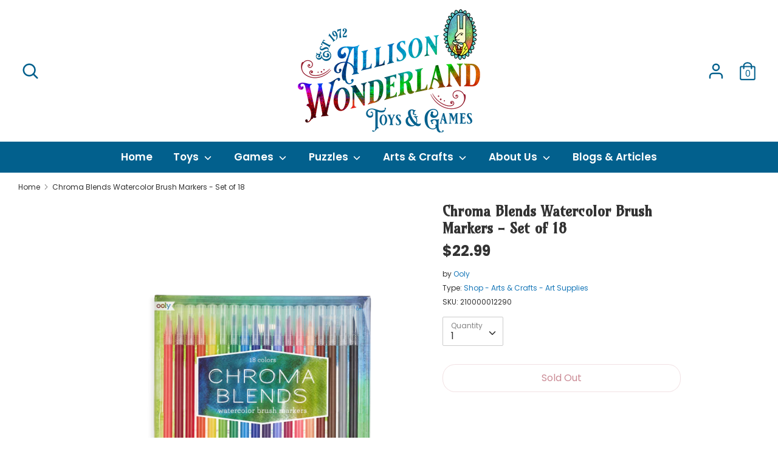

--- FILE ---
content_type: text/html; charset=utf-8
request_url: https://allisonwonderland.com/products/chroma-blends-watercolor-brush-markers-set-of-18
body_size: 29949
content:
<!doctype html>
<html class="no-js supports-no-cookies" lang="en" fontify-lang="en">
<head>
  <!-- Global site tag (gtag.js) - Google Analytics -->
<script async src="https://www.googletagmanager.com/gtag/js?id=G-Z345YETWWN"></script>
<script>
  window.dataLayer = window.dataLayer || [];
  function gtag(){dataLayer.push(arguments);}
  gtag('js', new Date());
  gtag('config', 'G-Z345YETWWN');
</script>
  <meta charset="utf-8" />
<meta name="viewport" content="width=device-width,initial-scale=1.0" />
<meta http-equiv="X-UA-Compatible" content="IE=edge">

<link rel="preconnect" href="https://cdn.shopify.com" crossorigin>
<link rel="preconnect" href="https://fonts.shopify.com" crossorigin>
<link rel="preconnect" href="https://monorail-edge.shopifysvc.com"><link rel="preload" as="font" href="//allisonwonderland.com/cdn/fonts/poppins/poppins_n7.56758dcf284489feb014a026f3727f2f20a54626.woff2" type="font/woff2" crossorigin>
<link rel="preload" as="font" href="//allisonwonderland.com/cdn/fonts/poppins/poppins_n4.0ba78fa5af9b0e1a374041b3ceaadf0a43b41362.woff2" type="font/woff2" crossorigin>
<link rel="preload" as="font" href="//allisonwonderland.com/cdn/fonts/poppins/poppins_n6.aa29d4918bc243723d56b59572e18228ed0786f6.woff2" type="font/woff2" crossorigin>
<link rel="preload" as="font" href="//allisonwonderland.com/cdn/fonts/poppins/poppins_n4.0ba78fa5af9b0e1a374041b3ceaadf0a43b41362.woff2" type="font/woff2" crossorigin><link rel="preload" as="font" href="//allisonwonderland.com/cdn/fonts/poppins/poppins_n7.56758dcf284489feb014a026f3727f2f20a54626.woff2" type="font/woff2" crossorigin><link rel="preload" as="font" href="//allisonwonderland.com/cdn/fonts/poppins/poppins_i4.846ad1e22474f856bd6b81ba4585a60799a9f5d2.woff2" type="font/woff2" crossorigin><link rel="preload" as="font" href="//allisonwonderland.com/cdn/fonts/poppins/poppins_i7.42fd71da11e9d101e1e6c7932199f925f9eea42d.woff2" type="font/woff2" crossorigin><link rel="preload" href="//allisonwonderland.com/cdn/shop/t/8/assets/vendor.js?v=41817386187007524081648237987" as="script">
<link rel="preload" href="//allisonwonderland.com/cdn/shop/t/8/assets/theme.js?v=29693313427672723931648237987" as="script"><link rel="canonical" href="https://allisonwonderland.com/products/chroma-blends-watercolor-brush-markers-set-of-18" /><link rel="shortcut icon" href="//allisonwonderland.com/cdn/shop/files/favicon.png?v=1647539765" type="image/png" /><meta name="description" content="Watercolor makers work a lot like watercolor brushes. Try out different techniques like adding water directly to the watercolor marker for a traditional watercolor effect. You can also try adding water to your paper first and then start painting with the watercolor marker for an incredibly organic look. Chroma Blends W">
  <!-- Boost 1.6.16 -->
  <meta name="theme-color" content="#96162b">

  
  <title>
    Ooly Chroma Blends Watercolor Brush Markers - Set of 18 - Allison Wonderland Toys &amp; Games
    
    
    
  </title>

  <meta property="og:site_name" content="Allison Wonderland">
<meta property="og:url" content="https://allisonwonderland.com/products/chroma-blends-watercolor-brush-markers-set-of-18">
<meta property="og:title" content="Ooly Chroma Blends Watercolor Brush Markers - Set of 18 - Allison Wonderland Toys &amp; Games">
<meta property="og:type" content="product">
<meta property="og:description" content="Watercolor makers work a lot like watercolor brushes. Try out different techniques like adding water directly to the watercolor marker for a traditional watercolor effect. You can also try adding water to your paper first and then start painting with the watercolor marker for an incredibly organic look. Chroma Blends W"><meta property="og:image" content="http://allisonwonderland.com/cdn/shop/products/77d7d54f7bbe8b22e770c7d8758cf54a_1200x1200.png?v=1703022897">
  <meta property="og:image:secure_url" content="https://allisonwonderland.com/cdn/shop/products/77d7d54f7bbe8b22e770c7d8758cf54a_1200x1200.png?v=1703022897">
  <meta property="og:image:width" content="900">
  <meta property="og:image:height" content="1150"><meta property="og:price:amount" content="22.99">
  <meta property="og:price:currency" content="USD"><meta name="twitter:card" content="summary_large_image">
<meta name="twitter:title" content="Ooly Chroma Blends Watercolor Brush Markers - Set of 18 - Allison Wonderland Toys &amp; Games">
<meta name="twitter:description" content="Watercolor makers work a lot like watercolor brushes. Try out different techniques like adding water directly to the watercolor marker for a traditional watercolor effect. You can also try adding water to your paper first and then start painting with the watercolor marker for an incredibly organic look. Chroma Blends W">


  <link href="//allisonwonderland.com/cdn/shop/t/8/assets/styles.css?v=131987213870612462041759332686" rel="stylesheet" type="text/css" media="all" />

  <script>
    document.documentElement.className = document.documentElement.className.replace('no-js', 'js');
    window.theme = window.theme || {};
    window.slate = window.slate || {};
    theme.moneyFormat = "${{amount}}",
    theme.strings = {
      addToCart: "Add to Cart",
      unavailable: "Unavailable",
      addressError: "Error looking up that address",
      addressNoResults: "No results for that address",
      addressQueryLimit: "You have exceeded the Google API usage limit. Consider upgrading to a \u003ca href=\"https:\/\/developers.google.com\/maps\/premium\/usage-limits\"\u003ePremium Plan\u003c\/a\u003e.",
      authError: "There was a problem authenticating your Google Maps API Key.",
      addingToCart: "Adding",
      addedToCart: "Added",
      addedToCartPopupTitle: "Added:",
      addedToCartPopupItems: "Items",
      addedToCartPopupSubtotal: "Subtotal",
      addedToCartPopupGoToCart: "Checkout",
      cartTermsNotChecked: "You must agree to the terms and conditions before continuing.",
      searchLoading: "Loading",
      searchMoreResults: "See all results",
      searchNoResults: "No results",
      priceFrom: "From",
      quantityTooHigh: "You can only have [[ quantity ]] in your cart",
      onSale: "On Sale",
      soldOut: "Sold Out",
      unitPriceSeparator: " \/ ",
      close: "Close",
      cart_shipping_calculator_hide_calculator: "Hide shipping calculator",
      cart_shipping_calculator_title: "Get shipping estimates",
      cart_general_hide_note: "Hide instructions for seller",
      cart_general_show_note: "Add instructions for seller",
      previous: "Previous",
      next: "Next"
    }
    theme.routes = {
      account_login_url: '/account/login',
      account_register_url: '/account/register',
      account_addresses_url: '/account/addresses',
      search_url: '/search',
      cart_url: '/cart',
      cart_add_url: '/cart/add',
      cart_change_url: '/cart/change',
      product_recommendations_url: '/recommendations/products'
    }
    theme.settings = {
      uniformProductGridImagesEnabled: true,
      soldLabelEnabled: true,
      saleLabelEnabled: true,
      gridShowVendor: false
    }
  </script>

  

  <script>window.performance && window.performance.mark && window.performance.mark('shopify.content_for_header.start');</script><meta name="google-site-verification" content="UuN1MFnHoJtWPcPjUisElCigR_h9hSDuBPnh3Dmy5gk">
<meta id="shopify-digital-wallet" name="shopify-digital-wallet" content="/57058295990/digital_wallets/dialog">
<meta name="shopify-checkout-api-token" content="65ea8d0f5f27fde8d5d67e983175db11">
<meta id="in-context-paypal-metadata" data-shop-id="57058295990" data-venmo-supported="false" data-environment="production" data-locale="en_US" data-paypal-v4="true" data-currency="USD">
<link rel="alternate" type="application/json+oembed" href="https://allisonwonderland.com/products/chroma-blends-watercolor-brush-markers-set-of-18.oembed">
<script async="async" src="/checkouts/internal/preloads.js?locale=en-US"></script>
<link rel="preconnect" href="https://shop.app" crossorigin="anonymous">
<script async="async" src="https://shop.app/checkouts/internal/preloads.js?locale=en-US&shop_id=57058295990" crossorigin="anonymous"></script>
<script id="apple-pay-shop-capabilities" type="application/json">{"shopId":57058295990,"countryCode":"US","currencyCode":"USD","merchantCapabilities":["supports3DS"],"merchantId":"gid:\/\/shopify\/Shop\/57058295990","merchantName":"Allison Wonderland","requiredBillingContactFields":["postalAddress","email"],"requiredShippingContactFields":["postalAddress","email"],"shippingType":"shipping","supportedNetworks":["visa","masterCard","amex","discover","elo","jcb"],"total":{"type":"pending","label":"Allison Wonderland","amount":"1.00"},"shopifyPaymentsEnabled":true,"supportsSubscriptions":true}</script>
<script id="shopify-features" type="application/json">{"accessToken":"65ea8d0f5f27fde8d5d67e983175db11","betas":["rich-media-storefront-analytics"],"domain":"allisonwonderland.com","predictiveSearch":true,"shopId":57058295990,"locale":"en"}</script>
<script>var Shopify = Shopify || {};
Shopify.shop = "allisonwonderlandshop.myshopify.com";
Shopify.locale = "en";
Shopify.currency = {"active":"USD","rate":"1.0"};
Shopify.country = "US";
Shopify.theme = {"name":"Live Site","id":129155465398,"schema_name":"Boost","schema_version":"1.6.16","theme_store_id":863,"role":"main"};
Shopify.theme.handle = "null";
Shopify.theme.style = {"id":null,"handle":null};
Shopify.cdnHost = "allisonwonderland.com/cdn";
Shopify.routes = Shopify.routes || {};
Shopify.routes.root = "/";</script>
<script type="module">!function(o){(o.Shopify=o.Shopify||{}).modules=!0}(window);</script>
<script>!function(o){function n(){var o=[];function n(){o.push(Array.prototype.slice.apply(arguments))}return n.q=o,n}var t=o.Shopify=o.Shopify||{};t.loadFeatures=n(),t.autoloadFeatures=n()}(window);</script>
<script>
  window.ShopifyPay = window.ShopifyPay || {};
  window.ShopifyPay.apiHost = "shop.app\/pay";
  window.ShopifyPay.redirectState = null;
</script>
<script id="shop-js-analytics" type="application/json">{"pageType":"product"}</script>
<script defer="defer" async type="module" src="//allisonwonderland.com/cdn/shopifycloud/shop-js/modules/v2/client.init-shop-cart-sync_BT-GjEfc.en.esm.js"></script>
<script defer="defer" async type="module" src="//allisonwonderland.com/cdn/shopifycloud/shop-js/modules/v2/chunk.common_D58fp_Oc.esm.js"></script>
<script defer="defer" async type="module" src="//allisonwonderland.com/cdn/shopifycloud/shop-js/modules/v2/chunk.modal_xMitdFEc.esm.js"></script>
<script type="module">
  await import("//allisonwonderland.com/cdn/shopifycloud/shop-js/modules/v2/client.init-shop-cart-sync_BT-GjEfc.en.esm.js");
await import("//allisonwonderland.com/cdn/shopifycloud/shop-js/modules/v2/chunk.common_D58fp_Oc.esm.js");
await import("//allisonwonderland.com/cdn/shopifycloud/shop-js/modules/v2/chunk.modal_xMitdFEc.esm.js");

  window.Shopify.SignInWithShop?.initShopCartSync?.({"fedCMEnabled":true,"windoidEnabled":true});

</script>
<script>
  window.Shopify = window.Shopify || {};
  if (!window.Shopify.featureAssets) window.Shopify.featureAssets = {};
  window.Shopify.featureAssets['shop-js'] = {"shop-cart-sync":["modules/v2/client.shop-cart-sync_DZOKe7Ll.en.esm.js","modules/v2/chunk.common_D58fp_Oc.esm.js","modules/v2/chunk.modal_xMitdFEc.esm.js"],"init-fed-cm":["modules/v2/client.init-fed-cm_B6oLuCjv.en.esm.js","modules/v2/chunk.common_D58fp_Oc.esm.js","modules/v2/chunk.modal_xMitdFEc.esm.js"],"shop-cash-offers":["modules/v2/client.shop-cash-offers_D2sdYoxE.en.esm.js","modules/v2/chunk.common_D58fp_Oc.esm.js","modules/v2/chunk.modal_xMitdFEc.esm.js"],"shop-login-button":["modules/v2/client.shop-login-button_QeVjl5Y3.en.esm.js","modules/v2/chunk.common_D58fp_Oc.esm.js","modules/v2/chunk.modal_xMitdFEc.esm.js"],"pay-button":["modules/v2/client.pay-button_DXTOsIq6.en.esm.js","modules/v2/chunk.common_D58fp_Oc.esm.js","modules/v2/chunk.modal_xMitdFEc.esm.js"],"shop-button":["modules/v2/client.shop-button_DQZHx9pm.en.esm.js","modules/v2/chunk.common_D58fp_Oc.esm.js","modules/v2/chunk.modal_xMitdFEc.esm.js"],"avatar":["modules/v2/client.avatar_BTnouDA3.en.esm.js"],"init-windoid":["modules/v2/client.init-windoid_CR1B-cfM.en.esm.js","modules/v2/chunk.common_D58fp_Oc.esm.js","modules/v2/chunk.modal_xMitdFEc.esm.js"],"init-shop-for-new-customer-accounts":["modules/v2/client.init-shop-for-new-customer-accounts_C_vY_xzh.en.esm.js","modules/v2/client.shop-login-button_QeVjl5Y3.en.esm.js","modules/v2/chunk.common_D58fp_Oc.esm.js","modules/v2/chunk.modal_xMitdFEc.esm.js"],"init-shop-email-lookup-coordinator":["modules/v2/client.init-shop-email-lookup-coordinator_BI7n9ZSv.en.esm.js","modules/v2/chunk.common_D58fp_Oc.esm.js","modules/v2/chunk.modal_xMitdFEc.esm.js"],"init-shop-cart-sync":["modules/v2/client.init-shop-cart-sync_BT-GjEfc.en.esm.js","modules/v2/chunk.common_D58fp_Oc.esm.js","modules/v2/chunk.modal_xMitdFEc.esm.js"],"shop-toast-manager":["modules/v2/client.shop-toast-manager_DiYdP3xc.en.esm.js","modules/v2/chunk.common_D58fp_Oc.esm.js","modules/v2/chunk.modal_xMitdFEc.esm.js"],"init-customer-accounts":["modules/v2/client.init-customer-accounts_D9ZNqS-Q.en.esm.js","modules/v2/client.shop-login-button_QeVjl5Y3.en.esm.js","modules/v2/chunk.common_D58fp_Oc.esm.js","modules/v2/chunk.modal_xMitdFEc.esm.js"],"init-customer-accounts-sign-up":["modules/v2/client.init-customer-accounts-sign-up_iGw4briv.en.esm.js","modules/v2/client.shop-login-button_QeVjl5Y3.en.esm.js","modules/v2/chunk.common_D58fp_Oc.esm.js","modules/v2/chunk.modal_xMitdFEc.esm.js"],"shop-follow-button":["modules/v2/client.shop-follow-button_CqMgW2wH.en.esm.js","modules/v2/chunk.common_D58fp_Oc.esm.js","modules/v2/chunk.modal_xMitdFEc.esm.js"],"checkout-modal":["modules/v2/client.checkout-modal_xHeaAweL.en.esm.js","modules/v2/chunk.common_D58fp_Oc.esm.js","modules/v2/chunk.modal_xMitdFEc.esm.js"],"shop-login":["modules/v2/client.shop-login_D91U-Q7h.en.esm.js","modules/v2/chunk.common_D58fp_Oc.esm.js","modules/v2/chunk.modal_xMitdFEc.esm.js"],"lead-capture":["modules/v2/client.lead-capture_BJmE1dJe.en.esm.js","modules/v2/chunk.common_D58fp_Oc.esm.js","modules/v2/chunk.modal_xMitdFEc.esm.js"],"payment-terms":["modules/v2/client.payment-terms_Ci9AEqFq.en.esm.js","modules/v2/chunk.common_D58fp_Oc.esm.js","modules/v2/chunk.modal_xMitdFEc.esm.js"]};
</script>
<script id="__st">var __st={"a":57058295990,"offset":-21600,"reqid":"d4607f39-aa4d-4f0c-b9e4-a05aaaba5629-1769250436","pageurl":"allisonwonderland.com\/products\/chroma-blends-watercolor-brush-markers-set-of-18","u":"f471f8acca88","p":"product","rtyp":"product","rid":6777922715830};</script>
<script>window.ShopifyPaypalV4VisibilityTracking = true;</script>
<script id="captcha-bootstrap">!function(){'use strict';const t='contact',e='account',n='new_comment',o=[[t,t],['blogs',n],['comments',n],[t,'customer']],c=[[e,'customer_login'],[e,'guest_login'],[e,'recover_customer_password'],[e,'create_customer']],r=t=>t.map((([t,e])=>`form[action*='/${t}']:not([data-nocaptcha='true']) input[name='form_type'][value='${e}']`)).join(','),a=t=>()=>t?[...document.querySelectorAll(t)].map((t=>t.form)):[];function s(){const t=[...o],e=r(t);return a(e)}const i='password',u='form_key',d=['recaptcha-v3-token','g-recaptcha-response','h-captcha-response',i],f=()=>{try{return window.sessionStorage}catch{return}},m='__shopify_v',_=t=>t.elements[u];function p(t,e,n=!1){try{const o=window.sessionStorage,c=JSON.parse(o.getItem(e)),{data:r}=function(t){const{data:e,action:n}=t;return t[m]||n?{data:e,action:n}:{data:t,action:n}}(c);for(const[e,n]of Object.entries(r))t.elements[e]&&(t.elements[e].value=n);n&&o.removeItem(e)}catch(o){console.error('form repopulation failed',{error:o})}}const l='form_type',E='cptcha';function T(t){t.dataset[E]=!0}const w=window,h=w.document,L='Shopify',v='ce_forms',y='captcha';let A=!1;((t,e)=>{const n=(g='f06e6c50-85a8-45c8-87d0-21a2b65856fe',I='https://cdn.shopify.com/shopifycloud/storefront-forms-hcaptcha/ce_storefront_forms_captcha_hcaptcha.v1.5.2.iife.js',D={infoText:'Protected by hCaptcha',privacyText:'Privacy',termsText:'Terms'},(t,e,n)=>{const o=w[L][v],c=o.bindForm;if(c)return c(t,g,e,D).then(n);var r;o.q.push([[t,g,e,D],n]),r=I,A||(h.body.append(Object.assign(h.createElement('script'),{id:'captcha-provider',async:!0,src:r})),A=!0)});var g,I,D;w[L]=w[L]||{},w[L][v]=w[L][v]||{},w[L][v].q=[],w[L][y]=w[L][y]||{},w[L][y].protect=function(t,e){n(t,void 0,e),T(t)},Object.freeze(w[L][y]),function(t,e,n,w,h,L){const[v,y,A,g]=function(t,e,n){const i=e?o:[],u=t?c:[],d=[...i,...u],f=r(d),m=r(i),_=r(d.filter((([t,e])=>n.includes(e))));return[a(f),a(m),a(_),s()]}(w,h,L),I=t=>{const e=t.target;return e instanceof HTMLFormElement?e:e&&e.form},D=t=>v().includes(t);t.addEventListener('submit',(t=>{const e=I(t);if(!e)return;const n=D(e)&&!e.dataset.hcaptchaBound&&!e.dataset.recaptchaBound,o=_(e),c=g().includes(e)&&(!o||!o.value);(n||c)&&t.preventDefault(),c&&!n&&(function(t){try{if(!f())return;!function(t){const e=f();if(!e)return;const n=_(t);if(!n)return;const o=n.value;o&&e.removeItem(o)}(t);const e=Array.from(Array(32),(()=>Math.random().toString(36)[2])).join('');!function(t,e){_(t)||t.append(Object.assign(document.createElement('input'),{type:'hidden',name:u})),t.elements[u].value=e}(t,e),function(t,e){const n=f();if(!n)return;const o=[...t.querySelectorAll(`input[type='${i}']`)].map((({name:t})=>t)),c=[...d,...o],r={};for(const[a,s]of new FormData(t).entries())c.includes(a)||(r[a]=s);n.setItem(e,JSON.stringify({[m]:1,action:t.action,data:r}))}(t,e)}catch(e){console.error('failed to persist form',e)}}(e),e.submit())}));const S=(t,e)=>{t&&!t.dataset[E]&&(n(t,e.some((e=>e===t))),T(t))};for(const o of['focusin','change'])t.addEventListener(o,(t=>{const e=I(t);D(e)&&S(e,y())}));const B=e.get('form_key'),M=e.get(l),P=B&&M;t.addEventListener('DOMContentLoaded',(()=>{const t=y();if(P)for(const e of t)e.elements[l].value===M&&p(e,B);[...new Set([...A(),...v().filter((t=>'true'===t.dataset.shopifyCaptcha))])].forEach((e=>S(e,t)))}))}(h,new URLSearchParams(w.location.search),n,t,e,['guest_login'])})(!0,!0)}();</script>
<script integrity="sha256-4kQ18oKyAcykRKYeNunJcIwy7WH5gtpwJnB7kiuLZ1E=" data-source-attribution="shopify.loadfeatures" defer="defer" src="//allisonwonderland.com/cdn/shopifycloud/storefront/assets/storefront/load_feature-a0a9edcb.js" crossorigin="anonymous"></script>
<script crossorigin="anonymous" defer="defer" src="//allisonwonderland.com/cdn/shopifycloud/storefront/assets/shopify_pay/storefront-65b4c6d7.js?v=20250812"></script>
<script data-source-attribution="shopify.dynamic_checkout.dynamic.init">var Shopify=Shopify||{};Shopify.PaymentButton=Shopify.PaymentButton||{isStorefrontPortableWallets:!0,init:function(){window.Shopify.PaymentButton.init=function(){};var t=document.createElement("script");t.src="https://allisonwonderland.com/cdn/shopifycloud/portable-wallets/latest/portable-wallets.en.js",t.type="module",document.head.appendChild(t)}};
</script>
<script data-source-attribution="shopify.dynamic_checkout.buyer_consent">
  function portableWalletsHideBuyerConsent(e){var t=document.getElementById("shopify-buyer-consent"),n=document.getElementById("shopify-subscription-policy-button");t&&n&&(t.classList.add("hidden"),t.setAttribute("aria-hidden","true"),n.removeEventListener("click",e))}function portableWalletsShowBuyerConsent(e){var t=document.getElementById("shopify-buyer-consent"),n=document.getElementById("shopify-subscription-policy-button");t&&n&&(t.classList.remove("hidden"),t.removeAttribute("aria-hidden"),n.addEventListener("click",e))}window.Shopify?.PaymentButton&&(window.Shopify.PaymentButton.hideBuyerConsent=portableWalletsHideBuyerConsent,window.Shopify.PaymentButton.showBuyerConsent=portableWalletsShowBuyerConsent);
</script>
<script>
  function portableWalletsCleanup(e){e&&e.src&&console.error("Failed to load portable wallets script "+e.src);var t=document.querySelectorAll("shopify-accelerated-checkout .shopify-payment-button__skeleton, shopify-accelerated-checkout-cart .wallet-cart-button__skeleton"),e=document.getElementById("shopify-buyer-consent");for(let e=0;e<t.length;e++)t[e].remove();e&&e.remove()}function portableWalletsNotLoadedAsModule(e){e instanceof ErrorEvent&&"string"==typeof e.message&&e.message.includes("import.meta")&&"string"==typeof e.filename&&e.filename.includes("portable-wallets")&&(window.removeEventListener("error",portableWalletsNotLoadedAsModule),window.Shopify.PaymentButton.failedToLoad=e,"loading"===document.readyState?document.addEventListener("DOMContentLoaded",window.Shopify.PaymentButton.init):window.Shopify.PaymentButton.init())}window.addEventListener("error",portableWalletsNotLoadedAsModule);
</script>

<script type="module" src="https://allisonwonderland.com/cdn/shopifycloud/portable-wallets/latest/portable-wallets.en.js" onError="portableWalletsCleanup(this)" crossorigin="anonymous"></script>
<script nomodule>
  document.addEventListener("DOMContentLoaded", portableWalletsCleanup);
</script>

<script id='scb4127' type='text/javascript' async='' src='https://allisonwonderland.com/cdn/shopifycloud/privacy-banner/storefront-banner.js'></script><link id="shopify-accelerated-checkout-styles" rel="stylesheet" media="screen" href="https://allisonwonderland.com/cdn/shopifycloud/portable-wallets/latest/accelerated-checkout-backwards-compat.css" crossorigin="anonymous">
<style id="shopify-accelerated-checkout-cart">
        #shopify-buyer-consent {
  margin-top: 1em;
  display: inline-block;
  width: 100%;
}

#shopify-buyer-consent.hidden {
  display: none;
}

#shopify-subscription-policy-button {
  background: none;
  border: none;
  padding: 0;
  text-decoration: underline;
  font-size: inherit;
  cursor: pointer;
}

#shopify-subscription-policy-button::before {
  box-shadow: none;
}

      </style>
<script id="sections-script" data-sections="product-recommendations" defer="defer" src="//allisonwonderland.com/cdn/shop/t/8/compiled_assets/scripts.js?v=574"></script>
<script>window.performance && window.performance.mark && window.performance.mark('shopify.content_for_header.end');</script> 
 <link rel="stylesheet" href="//fonts.googleapis.com/css?family=Amarante:100,200,300,400,500,600,700,800,900" />


<style type="text/css" id="nitro-fontify" >
	/** {"overwrite":true,"mobile":false,"desktop":false,"stylesheet":null,"languages":[]}**/
				 
		 
					h1,h2,h3,h4,h5,h6{
				font-family: 'Amarante' !important;/** end **/
				
			}
		 
	</style>

<!-- BEGIN app block: shopify://apps/klaviyo-email-marketing-sms/blocks/klaviyo-onsite-embed/2632fe16-c075-4321-a88b-50b567f42507 -->












  <script async src="https://static.klaviyo.com/onsite/js/R8uK8H/klaviyo.js?company_id=R8uK8H"></script>
  <script>!function(){if(!window.klaviyo){window._klOnsite=window._klOnsite||[];try{window.klaviyo=new Proxy({},{get:function(n,i){return"push"===i?function(){var n;(n=window._klOnsite).push.apply(n,arguments)}:function(){for(var n=arguments.length,o=new Array(n),w=0;w<n;w++)o[w]=arguments[w];var t="function"==typeof o[o.length-1]?o.pop():void 0,e=new Promise((function(n){window._klOnsite.push([i].concat(o,[function(i){t&&t(i),n(i)}]))}));return e}}})}catch(n){window.klaviyo=window.klaviyo||[],window.klaviyo.push=function(){var n;(n=window._klOnsite).push.apply(n,arguments)}}}}();</script>

  
    <script id="viewed_product">
      if (item == null) {
        var _learnq = _learnq || [];

        var MetafieldReviews = null
        var MetafieldYotpoRating = null
        var MetafieldYotpoCount = null
        var MetafieldLooxRating = null
        var MetafieldLooxCount = null
        var okendoProduct = null
        var okendoProductReviewCount = null
        var okendoProductReviewAverageValue = null
        try {
          // The following fields are used for Customer Hub recently viewed in order to add reviews.
          // This information is not part of __kla_viewed. Instead, it is part of __kla_viewed_reviewed_items
          MetafieldReviews = {};
          MetafieldYotpoRating = null
          MetafieldYotpoCount = null
          MetafieldLooxRating = null
          MetafieldLooxCount = null

          okendoProduct = null
          // If the okendo metafield is not legacy, it will error, which then requires the new json formatted data
          if (okendoProduct && 'error' in okendoProduct) {
            okendoProduct = null
          }
          okendoProductReviewCount = okendoProduct ? okendoProduct.reviewCount : null
          okendoProductReviewAverageValue = okendoProduct ? okendoProduct.reviewAverageValue : null
        } catch (error) {
          console.error('Error in Klaviyo onsite reviews tracking:', error);
        }

        var item = {
          Name: "Chroma Blends Watercolor Brush Markers - Set of 18",
          ProductID: 6777922715830,
          Categories: ["All Arts \u0026 Crafts","Art \u0026 Drawing","Art Supplies","Arts \u0026 Crafts","Inventory sold-out and needs to change to Draft"],
          ImageURL: "https://allisonwonderland.com/cdn/shop/products/77d7d54f7bbe8b22e770c7d8758cf54a_grande.png?v=1703022897",
          URL: "https://allisonwonderland.com/products/chroma-blends-watercolor-brush-markers-set-of-18",
          Brand: "Ooly",
          Price: "$22.99",
          Value: "22.99",
          CompareAtPrice: "$0.00"
        };
        _learnq.push(['track', 'Viewed Product', item]);
        _learnq.push(['trackViewedItem', {
          Title: item.Name,
          ItemId: item.ProductID,
          Categories: item.Categories,
          ImageUrl: item.ImageURL,
          Url: item.URL,
          Metadata: {
            Brand: item.Brand,
            Price: item.Price,
            Value: item.Value,
            CompareAtPrice: item.CompareAtPrice
          },
          metafields:{
            reviews: MetafieldReviews,
            yotpo:{
              rating: MetafieldYotpoRating,
              count: MetafieldYotpoCount,
            },
            loox:{
              rating: MetafieldLooxRating,
              count: MetafieldLooxCount,
            },
            okendo: {
              rating: okendoProductReviewAverageValue,
              count: okendoProductReviewCount,
            }
          }
        }]);
      }
    </script>
  




  <script>
    window.klaviyoReviewsProductDesignMode = false
  </script>







<!-- END app block --><link href="https://monorail-edge.shopifysvc.com" rel="dns-prefetch">
<script>(function(){if ("sendBeacon" in navigator && "performance" in window) {try {var session_token_from_headers = performance.getEntriesByType('navigation')[0].serverTiming.find(x => x.name == '_s').description;} catch {var session_token_from_headers = undefined;}var session_cookie_matches = document.cookie.match(/_shopify_s=([^;]*)/);var session_token_from_cookie = session_cookie_matches && session_cookie_matches.length === 2 ? session_cookie_matches[1] : "";var session_token = session_token_from_headers || session_token_from_cookie || "";function handle_abandonment_event(e) {var entries = performance.getEntries().filter(function(entry) {return /monorail-edge.shopifysvc.com/.test(entry.name);});if (!window.abandonment_tracked && entries.length === 0) {window.abandonment_tracked = true;var currentMs = Date.now();var navigation_start = performance.timing.navigationStart;var payload = {shop_id: 57058295990,url: window.location.href,navigation_start,duration: currentMs - navigation_start,session_token,page_type: "product"};window.navigator.sendBeacon("https://monorail-edge.shopifysvc.com/v1/produce", JSON.stringify({schema_id: "online_store_buyer_site_abandonment/1.1",payload: payload,metadata: {event_created_at_ms: currentMs,event_sent_at_ms: currentMs}}));}}window.addEventListener('pagehide', handle_abandonment_event);}}());</script>
<script id="web-pixels-manager-setup">(function e(e,d,r,n,o){if(void 0===o&&(o={}),!Boolean(null===(a=null===(i=window.Shopify)||void 0===i?void 0:i.analytics)||void 0===a?void 0:a.replayQueue)){var i,a;window.Shopify=window.Shopify||{};var t=window.Shopify;t.analytics=t.analytics||{};var s=t.analytics;s.replayQueue=[],s.publish=function(e,d,r){return s.replayQueue.push([e,d,r]),!0};try{self.performance.mark("wpm:start")}catch(e){}var l=function(){var e={modern:/Edge?\/(1{2}[4-9]|1[2-9]\d|[2-9]\d{2}|\d{4,})\.\d+(\.\d+|)|Firefox\/(1{2}[4-9]|1[2-9]\d|[2-9]\d{2}|\d{4,})\.\d+(\.\d+|)|Chrom(ium|e)\/(9{2}|\d{3,})\.\d+(\.\d+|)|(Maci|X1{2}).+ Version\/(15\.\d+|(1[6-9]|[2-9]\d|\d{3,})\.\d+)([,.]\d+|)( \(\w+\)|)( Mobile\/\w+|) Safari\/|Chrome.+OPR\/(9{2}|\d{3,})\.\d+\.\d+|(CPU[ +]OS|iPhone[ +]OS|CPU[ +]iPhone|CPU IPhone OS|CPU iPad OS)[ +]+(15[._]\d+|(1[6-9]|[2-9]\d|\d{3,})[._]\d+)([._]\d+|)|Android:?[ /-](13[3-9]|1[4-9]\d|[2-9]\d{2}|\d{4,})(\.\d+|)(\.\d+|)|Android.+Firefox\/(13[5-9]|1[4-9]\d|[2-9]\d{2}|\d{4,})\.\d+(\.\d+|)|Android.+Chrom(ium|e)\/(13[3-9]|1[4-9]\d|[2-9]\d{2}|\d{4,})\.\d+(\.\d+|)|SamsungBrowser\/([2-9]\d|\d{3,})\.\d+/,legacy:/Edge?\/(1[6-9]|[2-9]\d|\d{3,})\.\d+(\.\d+|)|Firefox\/(5[4-9]|[6-9]\d|\d{3,})\.\d+(\.\d+|)|Chrom(ium|e)\/(5[1-9]|[6-9]\d|\d{3,})\.\d+(\.\d+|)([\d.]+$|.*Safari\/(?![\d.]+ Edge\/[\d.]+$))|(Maci|X1{2}).+ Version\/(10\.\d+|(1[1-9]|[2-9]\d|\d{3,})\.\d+)([,.]\d+|)( \(\w+\)|)( Mobile\/\w+|) Safari\/|Chrome.+OPR\/(3[89]|[4-9]\d|\d{3,})\.\d+\.\d+|(CPU[ +]OS|iPhone[ +]OS|CPU[ +]iPhone|CPU IPhone OS|CPU iPad OS)[ +]+(10[._]\d+|(1[1-9]|[2-9]\d|\d{3,})[._]\d+)([._]\d+|)|Android:?[ /-](13[3-9]|1[4-9]\d|[2-9]\d{2}|\d{4,})(\.\d+|)(\.\d+|)|Mobile Safari.+OPR\/([89]\d|\d{3,})\.\d+\.\d+|Android.+Firefox\/(13[5-9]|1[4-9]\d|[2-9]\d{2}|\d{4,})\.\d+(\.\d+|)|Android.+Chrom(ium|e)\/(13[3-9]|1[4-9]\d|[2-9]\d{2}|\d{4,})\.\d+(\.\d+|)|Android.+(UC? ?Browser|UCWEB|U3)[ /]?(15\.([5-9]|\d{2,})|(1[6-9]|[2-9]\d|\d{3,})\.\d+)\.\d+|SamsungBrowser\/(5\.\d+|([6-9]|\d{2,})\.\d+)|Android.+MQ{2}Browser\/(14(\.(9|\d{2,})|)|(1[5-9]|[2-9]\d|\d{3,})(\.\d+|))(\.\d+|)|K[Aa][Ii]OS\/(3\.\d+|([4-9]|\d{2,})\.\d+)(\.\d+|)/},d=e.modern,r=e.legacy,n=navigator.userAgent;return n.match(d)?"modern":n.match(r)?"legacy":"unknown"}(),u="modern"===l?"modern":"legacy",c=(null!=n?n:{modern:"",legacy:""})[u],f=function(e){return[e.baseUrl,"/wpm","/b",e.hashVersion,"modern"===e.buildTarget?"m":"l",".js"].join("")}({baseUrl:d,hashVersion:r,buildTarget:u}),m=function(e){var d=e.version,r=e.bundleTarget,n=e.surface,o=e.pageUrl,i=e.monorailEndpoint;return{emit:function(e){var a=e.status,t=e.errorMsg,s=(new Date).getTime(),l=JSON.stringify({metadata:{event_sent_at_ms:s},events:[{schema_id:"web_pixels_manager_load/3.1",payload:{version:d,bundle_target:r,page_url:o,status:a,surface:n,error_msg:t},metadata:{event_created_at_ms:s}}]});if(!i)return console&&console.warn&&console.warn("[Web Pixels Manager] No Monorail endpoint provided, skipping logging."),!1;try{return self.navigator.sendBeacon.bind(self.navigator)(i,l)}catch(e){}var u=new XMLHttpRequest;try{return u.open("POST",i,!0),u.setRequestHeader("Content-Type","text/plain"),u.send(l),!0}catch(e){return console&&console.warn&&console.warn("[Web Pixels Manager] Got an unhandled error while logging to Monorail."),!1}}}}({version:r,bundleTarget:l,surface:e.surface,pageUrl:self.location.href,monorailEndpoint:e.monorailEndpoint});try{o.browserTarget=l,function(e){var d=e.src,r=e.async,n=void 0===r||r,o=e.onload,i=e.onerror,a=e.sri,t=e.scriptDataAttributes,s=void 0===t?{}:t,l=document.createElement("script"),u=document.querySelector("head"),c=document.querySelector("body");if(l.async=n,l.src=d,a&&(l.integrity=a,l.crossOrigin="anonymous"),s)for(var f in s)if(Object.prototype.hasOwnProperty.call(s,f))try{l.dataset[f]=s[f]}catch(e){}if(o&&l.addEventListener("load",o),i&&l.addEventListener("error",i),u)u.appendChild(l);else{if(!c)throw new Error("Did not find a head or body element to append the script");c.appendChild(l)}}({src:f,async:!0,onload:function(){if(!function(){var e,d;return Boolean(null===(d=null===(e=window.Shopify)||void 0===e?void 0:e.analytics)||void 0===d?void 0:d.initialized)}()){var d=window.webPixelsManager.init(e)||void 0;if(d){var r=window.Shopify.analytics;r.replayQueue.forEach((function(e){var r=e[0],n=e[1],o=e[2];d.publishCustomEvent(r,n,o)})),r.replayQueue=[],r.publish=d.publishCustomEvent,r.visitor=d.visitor,r.initialized=!0}}},onerror:function(){return m.emit({status:"failed",errorMsg:"".concat(f," has failed to load")})},sri:function(e){var d=/^sha384-[A-Za-z0-9+/=]+$/;return"string"==typeof e&&d.test(e)}(c)?c:"",scriptDataAttributes:o}),m.emit({status:"loading"})}catch(e){m.emit({status:"failed",errorMsg:(null==e?void 0:e.message)||"Unknown error"})}}})({shopId: 57058295990,storefrontBaseUrl: "https://allisonwonderland.com",extensionsBaseUrl: "https://extensions.shopifycdn.com/cdn/shopifycloud/web-pixels-manager",monorailEndpoint: "https://monorail-edge.shopifysvc.com/unstable/produce_batch",surface: "storefront-renderer",enabledBetaFlags: ["2dca8a86"],webPixelsConfigList: [{"id":"562364598","configuration":"{\"config\":\"{\\\"pixel_id\\\":\\\"GT-MRM7DQQ\\\",\\\"target_country\\\":\\\"US\\\",\\\"gtag_events\\\":[{\\\"type\\\":\\\"purchase\\\",\\\"action_label\\\":\\\"MC-6MD1LLLNMH\\\"},{\\\"type\\\":\\\"page_view\\\",\\\"action_label\\\":\\\"MC-6MD1LLLNMH\\\"},{\\\"type\\\":\\\"view_item\\\",\\\"action_label\\\":\\\"MC-6MD1LLLNMH\\\"}],\\\"enable_monitoring_mode\\\":false}\"}","eventPayloadVersion":"v1","runtimeContext":"OPEN","scriptVersion":"b2a88bafab3e21179ed38636efcd8a93","type":"APP","apiClientId":1780363,"privacyPurposes":[],"dataSharingAdjustments":{"protectedCustomerApprovalScopes":["read_customer_address","read_customer_email","read_customer_name","read_customer_personal_data","read_customer_phone"]}},{"id":"shopify-app-pixel","configuration":"{}","eventPayloadVersion":"v1","runtimeContext":"STRICT","scriptVersion":"0450","apiClientId":"shopify-pixel","type":"APP","privacyPurposes":["ANALYTICS","MARKETING"]},{"id":"shopify-custom-pixel","eventPayloadVersion":"v1","runtimeContext":"LAX","scriptVersion":"0450","apiClientId":"shopify-pixel","type":"CUSTOM","privacyPurposes":["ANALYTICS","MARKETING"]}],isMerchantRequest: false,initData: {"shop":{"name":"Allison Wonderland","paymentSettings":{"currencyCode":"USD"},"myshopifyDomain":"allisonwonderlandshop.myshopify.com","countryCode":"US","storefrontUrl":"https:\/\/allisonwonderland.com"},"customer":null,"cart":null,"checkout":null,"productVariants":[{"price":{"amount":22.99,"currencyCode":"USD"},"product":{"title":"Chroma Blends Watercolor Brush Markers - Set of 18","vendor":"Ooly","id":"6777922715830","untranslatedTitle":"Chroma Blends Watercolor Brush Markers - Set of 18","url":"\/products\/chroma-blends-watercolor-brush-markers-set-of-18","type":"Shop - Arts \u0026 Crafts - Art Supplies"},"id":"39912774238390","image":{"src":"\/\/allisonwonderland.com\/cdn\/shop\/products\/77d7d54f7bbe8b22e770c7d8758cf54a.png?v=1703022897"},"sku":"210000012290","title":"Default Title","untranslatedTitle":"Default Title"}],"purchasingCompany":null},},"https://allisonwonderland.com/cdn","fcfee988w5aeb613cpc8e4bc33m6693e112",{"modern":"","legacy":""},{"shopId":"57058295990","storefrontBaseUrl":"https:\/\/allisonwonderland.com","extensionBaseUrl":"https:\/\/extensions.shopifycdn.com\/cdn\/shopifycloud\/web-pixels-manager","surface":"storefront-renderer","enabledBetaFlags":"[\"2dca8a86\"]","isMerchantRequest":"false","hashVersion":"fcfee988w5aeb613cpc8e4bc33m6693e112","publish":"custom","events":"[[\"page_viewed\",{}],[\"product_viewed\",{\"productVariant\":{\"price\":{\"amount\":22.99,\"currencyCode\":\"USD\"},\"product\":{\"title\":\"Chroma Blends Watercolor Brush Markers - Set of 18\",\"vendor\":\"Ooly\",\"id\":\"6777922715830\",\"untranslatedTitle\":\"Chroma Blends Watercolor Brush Markers - Set of 18\",\"url\":\"\/products\/chroma-blends-watercolor-brush-markers-set-of-18\",\"type\":\"Shop - Arts \u0026 Crafts - Art Supplies\"},\"id\":\"39912774238390\",\"image\":{\"src\":\"\/\/allisonwonderland.com\/cdn\/shop\/products\/77d7d54f7bbe8b22e770c7d8758cf54a.png?v=1703022897\"},\"sku\":\"210000012290\",\"title\":\"Default Title\",\"untranslatedTitle\":\"Default Title\"}}]]"});</script><script>
  window.ShopifyAnalytics = window.ShopifyAnalytics || {};
  window.ShopifyAnalytics.meta = window.ShopifyAnalytics.meta || {};
  window.ShopifyAnalytics.meta.currency = 'USD';
  var meta = {"product":{"id":6777922715830,"gid":"gid:\/\/shopify\/Product\/6777922715830","vendor":"Ooly","type":"Shop - Arts \u0026 Crafts - Art Supplies","handle":"chroma-blends-watercolor-brush-markers-set-of-18","variants":[{"id":39912774238390,"price":2299,"name":"Chroma Blends Watercolor Brush Markers - Set of 18","public_title":null,"sku":"210000012290"}],"remote":false},"page":{"pageType":"product","resourceType":"product","resourceId":6777922715830,"requestId":"d4607f39-aa4d-4f0c-b9e4-a05aaaba5629-1769250436"}};
  for (var attr in meta) {
    window.ShopifyAnalytics.meta[attr] = meta[attr];
  }
</script>
<script class="analytics">
  (function () {
    var customDocumentWrite = function(content) {
      var jquery = null;

      if (window.jQuery) {
        jquery = window.jQuery;
      } else if (window.Checkout && window.Checkout.$) {
        jquery = window.Checkout.$;
      }

      if (jquery) {
        jquery('body').append(content);
      }
    };

    var hasLoggedConversion = function(token) {
      if (token) {
        return document.cookie.indexOf('loggedConversion=' + token) !== -1;
      }
      return false;
    }

    var setCookieIfConversion = function(token) {
      if (token) {
        var twoMonthsFromNow = new Date(Date.now());
        twoMonthsFromNow.setMonth(twoMonthsFromNow.getMonth() + 2);

        document.cookie = 'loggedConversion=' + token + '; expires=' + twoMonthsFromNow;
      }
    }

    var trekkie = window.ShopifyAnalytics.lib = window.trekkie = window.trekkie || [];
    if (trekkie.integrations) {
      return;
    }
    trekkie.methods = [
      'identify',
      'page',
      'ready',
      'track',
      'trackForm',
      'trackLink'
    ];
    trekkie.factory = function(method) {
      return function() {
        var args = Array.prototype.slice.call(arguments);
        args.unshift(method);
        trekkie.push(args);
        return trekkie;
      };
    };
    for (var i = 0; i < trekkie.methods.length; i++) {
      var key = trekkie.methods[i];
      trekkie[key] = trekkie.factory(key);
    }
    trekkie.load = function(config) {
      trekkie.config = config || {};
      trekkie.config.initialDocumentCookie = document.cookie;
      var first = document.getElementsByTagName('script')[0];
      var script = document.createElement('script');
      script.type = 'text/javascript';
      script.onerror = function(e) {
        var scriptFallback = document.createElement('script');
        scriptFallback.type = 'text/javascript';
        scriptFallback.onerror = function(error) {
                var Monorail = {
      produce: function produce(monorailDomain, schemaId, payload) {
        var currentMs = new Date().getTime();
        var event = {
          schema_id: schemaId,
          payload: payload,
          metadata: {
            event_created_at_ms: currentMs,
            event_sent_at_ms: currentMs
          }
        };
        return Monorail.sendRequest("https://" + monorailDomain + "/v1/produce", JSON.stringify(event));
      },
      sendRequest: function sendRequest(endpointUrl, payload) {
        // Try the sendBeacon API
        if (window && window.navigator && typeof window.navigator.sendBeacon === 'function' && typeof window.Blob === 'function' && !Monorail.isIos12()) {
          var blobData = new window.Blob([payload], {
            type: 'text/plain'
          });

          if (window.navigator.sendBeacon(endpointUrl, blobData)) {
            return true;
          } // sendBeacon was not successful

        } // XHR beacon

        var xhr = new XMLHttpRequest();

        try {
          xhr.open('POST', endpointUrl);
          xhr.setRequestHeader('Content-Type', 'text/plain');
          xhr.send(payload);
        } catch (e) {
          console.log(e);
        }

        return false;
      },
      isIos12: function isIos12() {
        return window.navigator.userAgent.lastIndexOf('iPhone; CPU iPhone OS 12_') !== -1 || window.navigator.userAgent.lastIndexOf('iPad; CPU OS 12_') !== -1;
      }
    };
    Monorail.produce('monorail-edge.shopifysvc.com',
      'trekkie_storefront_load_errors/1.1',
      {shop_id: 57058295990,
      theme_id: 129155465398,
      app_name: "storefront",
      context_url: window.location.href,
      source_url: "//allisonwonderland.com/cdn/s/trekkie.storefront.8d95595f799fbf7e1d32231b9a28fd43b70c67d3.min.js"});

        };
        scriptFallback.async = true;
        scriptFallback.src = '//allisonwonderland.com/cdn/s/trekkie.storefront.8d95595f799fbf7e1d32231b9a28fd43b70c67d3.min.js';
        first.parentNode.insertBefore(scriptFallback, first);
      };
      script.async = true;
      script.src = '//allisonwonderland.com/cdn/s/trekkie.storefront.8d95595f799fbf7e1d32231b9a28fd43b70c67d3.min.js';
      first.parentNode.insertBefore(script, first);
    };
    trekkie.load(
      {"Trekkie":{"appName":"storefront","development":false,"defaultAttributes":{"shopId":57058295990,"isMerchantRequest":null,"themeId":129155465398,"themeCityHash":"17206536666159984668","contentLanguage":"en","currency":"USD","eventMetadataId":"6f24d10b-2695-4164-8575-3d3689a92a41"},"isServerSideCookieWritingEnabled":true,"monorailRegion":"shop_domain","enabledBetaFlags":["65f19447"]},"Session Attribution":{},"S2S":{"facebookCapiEnabled":false,"source":"trekkie-storefront-renderer","apiClientId":580111}}
    );

    var loaded = false;
    trekkie.ready(function() {
      if (loaded) return;
      loaded = true;

      window.ShopifyAnalytics.lib = window.trekkie;

      var originalDocumentWrite = document.write;
      document.write = customDocumentWrite;
      try { window.ShopifyAnalytics.merchantGoogleAnalytics.call(this); } catch(error) {};
      document.write = originalDocumentWrite;

      window.ShopifyAnalytics.lib.page(null,{"pageType":"product","resourceType":"product","resourceId":6777922715830,"requestId":"d4607f39-aa4d-4f0c-b9e4-a05aaaba5629-1769250436","shopifyEmitted":true});

      var match = window.location.pathname.match(/checkouts\/(.+)\/(thank_you|post_purchase)/)
      var token = match? match[1]: undefined;
      if (!hasLoggedConversion(token)) {
        setCookieIfConversion(token);
        window.ShopifyAnalytics.lib.track("Viewed Product",{"currency":"USD","variantId":39912774238390,"productId":6777922715830,"productGid":"gid:\/\/shopify\/Product\/6777922715830","name":"Chroma Blends Watercolor Brush Markers - Set of 18","price":"22.99","sku":"210000012290","brand":"Ooly","variant":null,"category":"Shop - Arts \u0026 Crafts - Art Supplies","nonInteraction":true,"remote":false},undefined,undefined,{"shopifyEmitted":true});
      window.ShopifyAnalytics.lib.track("monorail:\/\/trekkie_storefront_viewed_product\/1.1",{"currency":"USD","variantId":39912774238390,"productId":6777922715830,"productGid":"gid:\/\/shopify\/Product\/6777922715830","name":"Chroma Blends Watercolor Brush Markers - Set of 18","price":"22.99","sku":"210000012290","brand":"Ooly","variant":null,"category":"Shop - Arts \u0026 Crafts - Art Supplies","nonInteraction":true,"remote":false,"referer":"https:\/\/allisonwonderland.com\/products\/chroma-blends-watercolor-brush-markers-set-of-18"});
      }
    });


        var eventsListenerScript = document.createElement('script');
        eventsListenerScript.async = true;
        eventsListenerScript.src = "//allisonwonderland.com/cdn/shopifycloud/storefront/assets/shop_events_listener-3da45d37.js";
        document.getElementsByTagName('head')[0].appendChild(eventsListenerScript);

})();</script>
<script
  defer
  src="https://allisonwonderland.com/cdn/shopifycloud/perf-kit/shopify-perf-kit-3.0.4.min.js"
  data-application="storefront-renderer"
  data-shop-id="57058295990"
  data-render-region="gcp-us-east1"
  data-page-type="product"
  data-theme-instance-id="129155465398"
  data-theme-name="Boost"
  data-theme-version="1.6.16"
  data-monorail-region="shop_domain"
  data-resource-timing-sampling-rate="10"
  data-shs="true"
  data-shs-beacon="true"
  data-shs-export-with-fetch="true"
  data-shs-logs-sample-rate="1"
  data-shs-beacon-endpoint="https://allisonwonderland.com/api/collect"
></script>
</head>

<body id="ooly-chroma-blends-watercolor-brush-markers-set-of-18-allison-wonderland-toys-amp-games" class="template-product">

  <a class="in-page-link visually-hidden skip-link" href="#MainContent">Skip to content</a>

  <div id="shopify-section-header" class="shopify-section"><style data-shopify>
  .store-logo {
    max-width: 300px;
    width: 300px;
  }

  @media only screen and (max-width: 939px) {
    .store-logo {
      width: auto;
    }
  }

  
    .utils__item--search-icon,
    .settings-open-bar--small,
    .utils__right {
      width: calc(50% - (300px / 2));
    }
  
</style>
<div class="site-header " data-section-id="header" data-section-type="header" role="banner"><header class="header-content container">
      <div class="page-header page-width"><!-- LOGO / STORE NAME --><div class="h1 store-logo  hide-for-search    store-logo--image store-logo-desktop--center store-logo-mobile--own_row" itemscope itemtype="http://schema.org/Organization"><!-- DESKTOP LOGO -->
  <a href="/" itemprop="url" class="site-logo site-header__logo-image">
    <meta itemprop="name" content="Allison Wonderland"><div class="rimage-outer-wrapper" style="max-width: 802px; max-height: 544px">
  <div class="rimage-wrapper lazyload--placeholder" style="padding-top:67.83042394014961%">
    
    
    
      <img class="rimage__image lazyload fade-in "
      src="data:image/svg+xml,%3Csvg%20xmlns='http://www.w3.org/2000/svg'/%3E"
      data-src="//allisonwonderland.com/cdn/shop/files/Allison_Wonderland_watercolor_FINAL_400px_{width}x.png?v=1647969112"
      data-widths="[180, 220, 300, 360, 460, 540, 720, 900, 1080, 1296, 1512, 1728, 2048]"
      data-aspectratio="1.474264705882353"
      data-sizes="auto"
      alt="The Allison Wonderland logo with a watercolor background and the words established and toys and games. An illustration of a white rabbit in a looking glass is next to the logo."
       >
    

    <noscript>
      
      <img src="//allisonwonderland.com/cdn/shop/files/Allison_Wonderland_watercolor_FINAL_400px_1024x1024.png?v=1647969112" alt="The Allison Wonderland logo with a watercolor background and the words established and toys and games. An illustration of a white rabbit in a looking glass is next to the logo." class="rimage__image">
    </noscript>
  </div>
</div>



</a></div>
<div class="utils relative  utils--center">
          <!-- MOBILE BURGER -->
          <button class="btn btn--plain burger-icon feather-icon js-mobile-menu-icon hide-for-search" aria-label="Toggle menu">
            <svg aria-hidden="true" focusable="false" role="presentation" class="icon feather-menu" viewBox="0 0 24 24"><path d="M3 12h18M3 6h18M3 18h18"/></svg>
          </button>
  <!-- DESKTOP SEARCH ICON-->
    <div class="utils__item utils__item--search-icon utils__item--search-center hide-for-search desktop-only">
      <a href="/search" class="plain-link js-search-form-open" aria-label="Search">
        <span class="feather-icon icon--header">
          <svg aria-hidden="true" focusable="false" role="presentation" class="icon feather-search" viewBox="0 0 24 24"><circle cx="10.5" cy="10.5" r="7.5"/><path d="M21 21l-5.2-5.2"/></svg>
        </span>
        <span class="icon-fallback-text">Search</span>
      </a>
    </div>
  

            <!-- DESKTOP SEARCH -->
  
  

  <div class="utils__item search-bar desktop-only search-bar--fadein  live-search live-search--show-price  desktop-only">
  <div class="search-bar__container">
    <button class="btn btn--plain feather-icon icon--header search-form__icon js-search-form-open" aria-label="Open Search">
      <svg aria-hidden="true" focusable="false" role="presentation" class="icon feather-search" viewBox="0 0 24 24"><circle cx="10.5" cy="10.5" r="7.5"/><path d="M21 21l-5.2-5.2"/></svg>
    </button>
    <span class="icon-fallback-text">Search</span>

    <form class="search-form" action="/search" method="get" role="search" autocomplete="off">
      <input type="hidden" name="type" value="product" />
      <input type="hidden" name="options[prefix]" value="last" />
      <label for="open-search-closed " class="label-hidden">
        Search our store
      </label>
      <input type="search"
             name="q"
             id="open-search-closed "
             value=""
             placeholder="Search our store"
             class="search-form__input"
             autocomplete="off"
             autocorrect="off">
      <button type="submit" class="btn btn--plain search-form__button" aria-label="Search">
      </button>
    </form>

    
      <button class="btn btn--plain feather-icon icon--header search-form__icon search-form__icon-close js-search-form-close" aria-label="Close">
        <svg aria-hidden="true" focusable="false" role="presentation" class="icon feather-x" viewBox="0 0 24 24"><path d="M18 6L6 18M6 6l12 12"/></svg>
      </button>
      <span class="icon-fallback-text">Close search</span>
    

    <div class="search-bar__results">
    </div>
  </div>
</div>




<!-- LOGO / STORE NAME --><div class="h1 store-logo  hide-for-search    store-logo--image store-logo-desktop--center store-logo-mobile--own_row" itemscope itemtype="http://schema.org/Organization"><!-- DESKTOP LOGO -->
  <a href="/" itemprop="url" class="site-logo site-header__logo-image">
    <meta itemprop="name" content="Allison Wonderland"><div class="rimage-outer-wrapper" style="max-width: 802px; max-height: 544px">
  <div class="rimage-wrapper lazyload--placeholder" style="padding-top:67.83042394014961%">
    
    
    
      <img class="rimage__image lazyload fade-in "
      src="data:image/svg+xml,%3Csvg%20xmlns='http://www.w3.org/2000/svg'/%3E"
      data-src="//allisonwonderland.com/cdn/shop/files/Allison_Wonderland_watercolor_FINAL_400px_{width}x.png?v=1647969112"
      data-widths="[180, 220, 300, 360, 460, 540, 720, 900, 1080, 1296, 1512, 1728, 2048]"
      data-aspectratio="1.474264705882353"
      data-sizes="auto"
      alt="The Allison Wonderland logo with a watercolor background and the words established and toys and games. An illustration of a white rabbit in a looking glass is next to the logo."
       >
    

    <noscript>
      
      <img src="//allisonwonderland.com/cdn/shop/files/Allison_Wonderland_watercolor_FINAL_400px_1024x1024.png?v=1647969112" alt="The Allison Wonderland logo with a watercolor background and the words established and toys and games. An illustration of a white rabbit in a looking glass is next to the logo." class="rimage__image">
    </noscript>
  </div>
</div>



</a></div>
<div class="utils__right"><!-- CURRENCY CONVERTER -->
              <div class="utils__item utils__item--currency header-localization header-localization--desktop hide-for-search">
                <form method="post" action="/localization" id="localization_form_desktop-header" accept-charset="UTF-8" class="selectors-form" enctype="multipart/form-data"><input type="hidden" name="form_type" value="localization" /><input type="hidden" name="utf8" value="✓" /><input type="hidden" name="_method" value="put" /><input type="hidden" name="return_to" value="/products/chroma-blends-watercolor-brush-markers-set-of-18" /></form>
              </div>
  <!-- MOBILE SEARCH ICON-->
    <a href="/search" class="plain-link utils__item utils__item--search-icon utils__item--search-own_row hide-for-search mobile-only js-search-form-open" aria-label="Search">
      <span class="feather-icon icon--header">
        <svg aria-hidden="true" focusable="false" role="presentation" class="icon feather-search" viewBox="0 0 24 24"><circle cx="10.5" cy="10.5" r="7.5"/><path d="M21 21l-5.2-5.2"/></svg>
      </span>
      <span class="icon-fallback-text">Search</span>
    </a>
  

              <!-- MOBILE SEARCH -->
  
  

  <div class="utils__item search-bar mobile-only  search-bar--fadein  live-search live-search--show-price  settings-close-mobile-bar">
  <div class="search-bar__container">
    <button class="btn btn--plain feather-icon icon--header search-form__icon js-search-form-open" aria-label="Open Search">
      <svg aria-hidden="true" focusable="false" role="presentation" class="icon feather-search" viewBox="0 0 24 24"><circle cx="10.5" cy="10.5" r="7.5"/><path d="M21 21l-5.2-5.2"/></svg>
    </button>
    <span class="icon-fallback-text">Search</span>

    <form class="search-form" action="/search" method="get" role="search" autocomplete="off">
      <input type="hidden" name="type" value="product" />
      <input type="hidden" name="options[prefix]" value="last" />
      <label for="open-search-mobile-closed " class="label-hidden">
        Search our store
      </label>
      <input type="search"
             name="q"
             id="open-search-mobile-closed "
             value=""
             placeholder="Search our store"
             class="search-form__input"
             autocomplete="off"
             autocorrect="off">
      <button type="submit" class="btn btn--plain search-form__button" aria-label="Search">
      </button>
    </form>

    
      <button class="btn btn--plain feather-icon icon--header search-form__icon search-form__icon-close js-search-form-close " aria-label="Close">
        <svg aria-hidden="true" focusable="false" role="presentation" class="icon feather-x" viewBox="0 0 24 24"><path d="M18 6L6 18M6 6l12 12"/></svg>
      </button>
      <span class="icon-fallback-text ">Close search</span>
    <div class="search-bar__results">
    </div>

    
  </div>
</div>




<!-- ACCOUNT -->
            
              <div class="utils__item customer-account hide-for-search">
    <a href="/account" class="customer-account__parent-link feather-icon icon--header" aria-haspopup="true" aria-expanded="false" aria-label="Account"><svg aria-hidden="true" focusable="false" role="presentation" class="icon icon-account" viewBox="0 0 24 24"><path d="M20 21v-2a4 4 0 0 0-4-4H8a4 4 0 0 0-4 4v2"/><circle cx="12" cy="7" r="4"/></svg></a>
    <ul class="customer-account__menu">
      
        <li class="customer-account__link customer-login">
          <a href="/account/login">
            Log in
          </a>
        </li>
        <li class="customer-account__link customer-register">
          <a href="/account/register">
          Create an account
          </a>
        </li>
      
    </ul>
  </div>
            

            <!-- CART -->
            
            
            <div class="utils__item header-cart hide-for-search">
              <a href="/cart">
                <span class="feather-icon icon--header"><svg aria-hidden="true" focusable="false" role="presentation" class="icon feather-bag" viewBox="0 0 24 28"><rect x="1" y="7" width="22" height="20" rx="2" ry="2"/><path d="M6 10V6a5 4 2 0 1 12 0v4"/></svg></span>
                <span class="header-cart__count">0</span>
              </a>
              
            </div>
            
          </div>

        </div>

        
      </div>
    </header>

    

    <section class="header-navigation container">
      <nav class="navigation__container page-width ">

        <!-- DOCKED NAV SEARCH CENTER LAYOUT--><!-- MOBILE MENU UTILS -->
        <div class="mobile-menu-utils"><!-- MOBILE MENU LOCALIZATION -->
            <div class="utils__item utils__item--currency header-localization header-localization--mobile hide-for-search">
              <form method="post" action="/localization" id="localization_form_mobile-header" accept-charset="UTF-8" class="selectors-form" enctype="multipart/form-data"><input type="hidden" name="form_type" value="localization" /><input type="hidden" name="utf8" value="✓" /><input type="hidden" name="_method" value="put" /><input type="hidden" name="return_to" value="/products/chroma-blends-watercolor-brush-markers-set-of-18" /></form>
            </div><!-- MOBILE MENU CLOSE -->
          <button class="btn btn--plain close-mobile-menu js-close-mobile-menu" aria-label="Close">
            <span class="feather-icon icon--header">
              <svg aria-hidden="true" focusable="false" role="presentation" class="icon feather-x" viewBox="0 0 24 24"><path d="M18 6L6 18M6 6l12 12"/></svg>
            </span>
          </button>
        </div>

        <!-- MOBILE MENU SEARCH BAR -->
        <div class="mobile-menu-search-bar">
          <div class="utils__item search-bar mobile-only  search-bar--fadein  live-search live-search--show-price mobile-menu-search">
  <div class="search-bar__container">
    <button class="btn btn--plain feather-icon icon--header search-form__icon js-search-form-open" aria-label="Open Search">
      <svg aria-hidden="true" focusable="false" role="presentation" class="icon feather-search" viewBox="0 0 24 24"><circle cx="10.5" cy="10.5" r="7.5"/><path d="M21 21l-5.2-5.2"/></svg>
    </button>
    <span class="icon-fallback-text">Search</span>

    <form class="search-form" action="/search" method="get" role="search" autocomplete="off">
      <input type="hidden" name="type" value="product" />
      <input type="hidden" name="options[prefix]" value="last" />
      <label for="mobile-menu-search" class="label-hidden">
        Search our store
      </label>
      <input type="search"
             name="q"
             id="mobile-menu-search"
             value=""
             placeholder="Search our store"
             class="search-form__input"
             autocomplete="off"
             autocorrect="off">
      <button type="submit" class="btn btn--plain search-form__button" aria-label="Search">
      </button>
    </form>

    
  </div>
</div>



        </div>

        <!-- MOBILE MENU -->
        <ul class="nav mobile-site-nav">
          
            <li class="mobile-site-nav__item">
              <a href="/" class="mobile-site-nav__link">
                Home
              </a>
              
              
            </li>
          
            <li class="mobile-site-nav__item">
              <a href="/collections/all-toys" class="mobile-site-nav__link">
                Toys
              </a>
              
                <button class="btn--plain feather-icon mobile-site-nav__icon" aria-label="Open dropdown menu"><svg aria-hidden="true" focusable="false" role="presentation" class="icon feather-icon feather-chevron-down" viewBox="0 0 24 24"><path d="M6 9l6 6 6-6"/></svg>
</button>
              
              
                <ul class="mobile-site-nav__menu">
                  
                    <li class="mobile-site-nav__item">
                      <a href="/collections/all-toys" class="mobile-site-nav__link">
                        All our Toys
                      </a>
                      
                      
                    </li>
                  
                    <li class="mobile-site-nav__item">
                      <a href="/collections/fidget" class="mobile-site-nav__link">
                        Activity Toys
                      </a>
                      
                      
                    </li>
                  
                    <li class="mobile-site-nav__item">
                      <a href="/collections/baby-toddler-1" class="mobile-site-nav__link">
                        Baby & Toddler
                      </a>
                      
                      
                    </li>
                  
                    <li class="mobile-site-nav__item">
                      <a href="/collections/bath" class="mobile-site-nav__link">
                        Bath Toys
                      </a>
                      
                      
                    </li>
                  
                    <li class="mobile-site-nav__item">
                      <a href="/collections/building-and-sorting" class="mobile-site-nav__link">
                        Building and Sorting Toys
                      </a>
                      
                      
                    </li>
                  
                    <li class="mobile-site-nav__item">
                      <a href="/collections/figurines" class="mobile-site-nav__link">
                        Dolls, Playsets & Toy Figures
                      </a>
                      
                      
                    </li>
                  
                    <li class="mobile-site-nav__item">
                      <a href="/collections/educational-stem" class="mobile-site-nav__link">
                        Educational Toys
                      </a>
                      
                      
                    </li>
                  
                    <li class="mobile-site-nav__item">
                      <a href="/collections/music" class="mobile-site-nav__link">
                        Musical Toys
                      </a>
                      
                      
                    </li>
                  
                    <li class="mobile-site-nav__item">
                      <a href="/collections/outdoor" class="mobile-site-nav__link">
                        Outdoor Play
                      </a>
                      
                      
                    </li>
                  
                    <li class="mobile-site-nav__item">
                      <a href="/collections/vehicles" class="mobile-site-nav__link">
                        Play Vehicles
                      </a>
                      
                      
                    </li>
                  
                    <li class="mobile-site-nav__item">
                      <a href="/collections/imaginative-play" class="mobile-site-nav__link">
                        Pretend Play
                      </a>
                      
                      
                    </li>
                  
                    <li class="mobile-site-nav__item">
                      <a href="/collections/retro" class="mobile-site-nav__link">
                        Retro Toys
                      </a>
                      
                      
                    </li>
                  
                    <li class="mobile-site-nav__item">
                      <a href="/collections/science-center" class="mobile-site-nav__link">
                        Science & Exploration Sets
                      </a>
                      
                      
                    </li>
                  
                    <li class="mobile-site-nav__item">
                      <a href="/collections/sensory" class="mobile-site-nav__link">
                        Sensory & Fidget Toys
                      </a>
                      
                      
                    </li>
                  
                    <li class="mobile-site-nav__item">
                      <a href="/collections/plush" class="mobile-site-nav__link">
                        Stuffed Animals
                      </a>
                      
                      
                    </li>
                  
                </ul>
              
            </li>
          
            <li class="mobile-site-nav__item">
              <a href="/collections/games" class="mobile-site-nav__link">
                Games
              </a>
              
                <button class="btn--plain feather-icon mobile-site-nav__icon" aria-label="Open dropdown menu"><svg aria-hidden="true" focusable="false" role="presentation" class="icon feather-icon feather-chevron-down" viewBox="0 0 24 24"><path d="M6 9l6 6 6-6"/></svg>
</button>
              
              
                <ul class="mobile-site-nav__menu">
                  
                    <li class="mobile-site-nav__item">
                      <a href="/collections/games" class="mobile-site-nav__link">
                        All our Games
                      </a>
                      
                      
                    </li>
                  
                    <li class="mobile-site-nav__item">
                      <a href="/collections/board-game" class="mobile-site-nav__link">
                        Board Games
                      </a>
                      
                      
                    </li>
                  
                    <li class="mobile-site-nav__item">
                      <a href="/collections/card-game" class="mobile-site-nav__link">
                        Card Games
                      </a>
                      
                      
                    </li>
                  
                    <li class="mobile-site-nav__item">
                      <a href="/collections/roleplaying-games" class="mobile-site-nav__link">
                        Role-playing Games
                      </a>
                      
                      
                    </li>
                  
                    <li class="mobile-site-nav__item">
                      <a href="/collections/strategy-games" class="mobile-site-nav__link">
                        Strategy Games
                      </a>
                      
                      
                    </li>
                  
                </ul>
              
            </li>
          
            <li class="mobile-site-nav__item">
              <a href="/collections/all-puzzles" class="mobile-site-nav__link">
                Puzzles
              </a>
              
                <button class="btn--plain feather-icon mobile-site-nav__icon" aria-label="Open dropdown menu"><svg aria-hidden="true" focusable="false" role="presentation" class="icon feather-icon feather-chevron-down" viewBox="0 0 24 24"><path d="M6 9l6 6 6-6"/></svg>
</button>
              
              
                <ul class="mobile-site-nav__menu">
                  
                    <li class="mobile-site-nav__item">
                      <a href="/collections/all-puzzles" class="mobile-site-nav__link">
                        All our Puzzles
                      </a>
                      
                      
                    </li>
                  
                    <li class="mobile-site-nav__item">
                      <a href="/collections/24-piece-puzzles" class="mobile-site-nav__link">
                        24 Piece Puzzles
                      </a>
                      
                      
                    </li>
                  
                    <li class="mobile-site-nav__item">
                      <a href="/collections/35-piece-puzzle" class="mobile-site-nav__link">
                        35 Piece Puzzles
                      </a>
                      
                      
                    </li>
                  
                    <li class="mobile-site-nav__item">
                      <a href="/collections/100-piece-puzzle" class="mobile-site-nav__link">
                        100 Piece Puzzles
                      </a>
                      
                      
                    </li>
                  
                    <li class="mobile-site-nav__item">
                      <a href="/collections/200-piece-puzzle" class="mobile-site-nav__link">
                        200 Piece Puzzles
                      </a>
                      
                      
                    </li>
                  
                    <li class="mobile-site-nav__item">
                      <a href="/collections/300-piece-puzzles" class="mobile-site-nav__link">
                        300 Piece Puzzles
                      </a>
                      
                      
                    </li>
                  
                    <li class="mobile-site-nav__item">
                      <a href="/collections/500-piece-puzzles" class="mobile-site-nav__link">
                        500 Piece puzzles
                      </a>
                      
                      
                    </li>
                  
                    <li class="mobile-site-nav__item">
                      <a href="/collections/750-piece-puzzles" class="mobile-site-nav__link">
                        750 Piece Puzzles
                      </a>
                      
                      
                    </li>
                  
                    <li class="mobile-site-nav__item">
                      <a href="/collections/1000-piece-puzzles" class="mobile-site-nav__link">
                        1000+ Piece Puzzles
                      </a>
                      
                      
                    </li>
                  
                    <li class="mobile-site-nav__item">
                      <a href="/collections/3d-puzzle" class="mobile-site-nav__link">
                        3D Puzzles
                      </a>
                      
                      
                    </li>
                  
                    <li class="mobile-site-nav__item">
                      <a href="/collections/floor-puzzle" class="mobile-site-nav__link">
                        Floor Puzzles
                      </a>
                      
                      
                    </li>
                  
                    <li class="mobile-site-nav__item">
                      <a href="/collections/puzzle-accessories" class="mobile-site-nav__link">
                        Puzzle Accessories
                      </a>
                      
                      
                    </li>
                  
                    <li class="mobile-site-nav__item">
                      <a href="/collections/specialty-puzzles" class="mobile-site-nav__link">
                        Specialty Puzzles
                      </a>
                      
                      
                    </li>
                  
                </ul>
              
            </li>
          
            <li class="mobile-site-nav__item">
              <a href="/collections/arts-crafts" class="mobile-site-nav__link">
                Arts & Crafts
              </a>
              
                <button class="btn--plain feather-icon mobile-site-nav__icon" aria-label="Open dropdown menu"><svg aria-hidden="true" focusable="false" role="presentation" class="icon feather-icon feather-chevron-down" viewBox="0 0 24 24"><path d="M6 9l6 6 6-6"/></svg>
</button>
              
              
                <ul class="mobile-site-nav__menu">
                  
                    <li class="mobile-site-nav__item">
                      <a href="/collections/arts-crafts" class="mobile-site-nav__link">
                        All our Arts & Crafts
                      </a>
                      
                      
                    </li>
                  
                    <li class="mobile-site-nav__item">
                      <a href="/collections/art-kits" class="mobile-site-nav__link">
                        Art & Craft Kits
                      </a>
                      
                      
                    </li>
                  
                    <li class="mobile-site-nav__item">
                      <a href="/collections/art-drawing-toys" class="mobile-site-nav__link">
                        Art & Drawing
                      </a>
                      
                      
                    </li>
                  
                    <li class="mobile-site-nav__item">
                      <a href="/collections/art-supplies" class="mobile-site-nav__link">
                        Art Supplies
                      </a>
                      
                      
                    </li>
                  
                    <li class="mobile-site-nav__item">
                      <a href="/collections/stamps-stickers-tattoos" class="mobile-site-nav__link">
                        Stickers and Temporary Tattoos
                      </a>
                      
                      
                    </li>
                  
                </ul>
              
            </li>
          
            <li class="mobile-site-nav__item">
              <a href="/pages/our-story" class="mobile-site-nav__link">
                About Us
              </a>
              
                <button class="btn--plain feather-icon mobile-site-nav__icon" aria-label="Open dropdown menu"><svg aria-hidden="true" focusable="false" role="presentation" class="icon feather-icon feather-chevron-down" viewBox="0 0 24 24"><path d="M6 9l6 6 6-6"/></svg>
</button>
              
              
                <ul class="mobile-site-nav__menu">
                  
                    <li class="mobile-site-nav__item">
                      <a href="/pages/our-story" class="mobile-site-nav__link">
                        Our Story
                      </a>
                      
                      
                    </li>
                  
                    <li class="mobile-site-nav__item">
                      <a href="/pages/find-a-location" class="mobile-site-nav__link">
                        Locations
                      </a>
                      
                      
                    </li>
                  
                    <li class="mobile-site-nav__item">
                      <a href="/pages/contact-us" class="mobile-site-nav__link">
                        Contact
                      </a>
                      
                      
                    </li>
                  
                </ul>
              
            </li>
          
            <li class="mobile-site-nav__item">
              <a href="/blogs/blogs-articles" class="mobile-site-nav__link">
                Blogs & Articles
              </a>
              
              
            </li>
          
        </ul>

        <div class="header-social-icons">
          

  <div class="social-links ">
    <ul class="social-links__list">
      
      
        <li><a aria-label="Facebook" class="facebook" target="_blank" href="https://www.facebook.com/allisonwonderlandtoys"><svg aria-hidden="true" focusable="false" role="presentation" class="icon svg-facebook" viewBox="0 0 24 24"><path d="M22.676 0H1.324C.593 0 0 .593 0 1.324v21.352C0 23.408.593 24 1.324 24h11.494v-9.294H9.689v-3.621h3.129V8.41c0-3.099 1.894-4.785 4.659-4.785 1.325 0 2.464.097 2.796.141v3.24h-1.921c-1.5 0-1.792.721-1.792 1.771v2.311h3.584l-.465 3.63H16.56V24h6.115c.733 0 1.325-.592 1.325-1.324V1.324C24 .593 23.408 0 22.676 0"/></svg></a></li>
      
      
      
      
        <li><a aria-label="Instagram" class="instagram" target="_blank" href="https://www.instagram.com/allisonwonderlandtoys/"><svg aria-hidden="true" focusable="false" role="presentation" class="icon svg-instagram" viewBox="0 0 24 24"><path d="M12 0C8.74 0 8.333.015 7.053.072 5.775.132 4.905.333 4.14.63c-.789.306-1.459.717-2.126 1.384S.935 3.35.63 4.14C.333 4.905.131 5.775.072 7.053.012 8.333 0 8.74 0 12s.015 3.667.072 4.947c.06 1.277.261 2.148.558 2.913a5.885 5.885 0 0 0 1.384 2.126A5.868 5.868 0 0 0 4.14 23.37c.766.296 1.636.499 2.913.558C8.333 23.988 8.74 24 12 24s3.667-.015 4.947-.072c1.277-.06 2.148-.262 2.913-.558a5.898 5.898 0 0 0 2.126-1.384 5.86 5.86 0 0 0 1.384-2.126c.296-.765.499-1.636.558-2.913.06-1.28.072-1.687.072-4.947s-.015-3.667-.072-4.947c-.06-1.277-.262-2.149-.558-2.913a5.89 5.89 0 0 0-1.384-2.126A5.847 5.847 0 0 0 19.86.63c-.765-.297-1.636-.499-2.913-.558C15.667.012 15.26 0 12 0zm0 2.16c3.203 0 3.585.016 4.85.071 1.17.055 1.805.249 2.227.415.562.217.96.477 1.382.896.419.42.679.819.896 1.381.164.422.36 1.057.413 2.227.057 1.266.07 1.646.07 4.85s-.015 3.585-.074 4.85c-.061 1.17-.256 1.805-.421 2.227a3.81 3.81 0 0 1-.899 1.382 3.744 3.744 0 0 1-1.38.896c-.42.164-1.065.36-2.235.413-1.274.057-1.649.07-4.859.07-3.211 0-3.586-.015-4.859-.074-1.171-.061-1.816-.256-2.236-.421a3.716 3.716 0 0 1-1.379-.899 3.644 3.644 0 0 1-.9-1.38c-.165-.42-.359-1.065-.42-2.235-.045-1.26-.061-1.649-.061-4.844 0-3.196.016-3.586.061-4.861.061-1.17.255-1.814.42-2.234.21-.57.479-.96.9-1.381.419-.419.81-.689 1.379-.898.42-.166 1.051-.361 2.221-.421 1.275-.045 1.65-.06 4.859-.06l.045.03zm0 3.678a6.162 6.162 0 1 0 0 12.324 6.162 6.162 0 1 0 0-12.324zM12 16c-2.21 0-4-1.79-4-4s1.79-4 4-4 4 1.79 4 4-1.79 4-4 4zm7.846-10.405a1.441 1.441 0 0 1-2.88 0 1.44 1.44 0 0 1 2.88 0z"/></svg></a></li>
      
      
        <li><a aria-label="Pinterest" class="pinterest" target="_blank" href="https://www.pinterest.com/allisonwonderlandtoys/"><svg aria-hidden="true" focusable="false" role="presentation" class="icon svg-pinterest" viewBox="0 0 24 24"><path d="M12.017 0C5.396 0 .029 5.367.029 11.987c0 5.079 3.158 9.417 7.618 11.162-.105-.949-.199-2.403.041-3.439.219-.937 1.406-5.957 1.406-5.957s-.359-.72-.359-1.781c0-1.663.967-2.911 2.168-2.911 1.024 0 1.518.769 1.518 1.688 0 1.029-.653 2.567-.992 3.992-.285 1.193.6 2.165 1.775 2.165 2.128 0 3.768-2.245 3.768-5.487 0-2.861-2.063-4.869-5.008-4.869-3.41 0-5.409 2.562-5.409 5.199 0 1.033.394 2.143.889 2.741.099.12.112.225.085.345-.09.375-.293 1.199-.334 1.363-.053.225-.172.271-.401.165-1.495-.69-2.433-2.878-2.433-4.646 0-3.776 2.748-7.252 7.92-7.252 4.158 0 7.392 2.967 7.392 6.923 0 4.135-2.607 7.462-6.233 7.462-1.214 0-2.354-.629-2.758-1.379l-.749 2.848c-.269 1.045-1.004 2.352-1.498 3.146 1.123.345 2.306.535 3.55.535 6.607 0 11.985-5.365 11.985-11.987C23.97 5.39 18.592.026 11.985.026L12.017 0z"/></svg></a></li>
      

      
    </ul>
  </div>


        </div>

        <!-- MAIN MENU -->
        <ul class="nav site-nav  site-nav--center">
          

              <li class="site-nav__item ">
                <a href="/" class="site-nav__link">Home</a>
              </li>
            
          

<li class="site-nav__item site-nav__item--has-dropdown
                        
                        site-nav__item--smalldropdown">
                <a href="/collections/all-toys" class="site-nav__link" aria-haspopup="true" aria-expanded="false">
                  Toys
                  <span class="feather-icon site-nav__icon"><svg aria-hidden="true" focusable="false" role="presentation" class="icon feather-icon feather-chevron-down" viewBox="0 0 24 24"><path d="M6 9l6 6 6-6"/></svg>
</span>
                </a>
                  <div class="site-nav__dropdown  js-mobile-menu-dropdown small-dropdown">
                    

                    <ul class="small-dropdown__container">
                      
                        <li class="small-dropdown__item ">
                          
                            <a href="/collections/all-toys" class="site-nav__link site-nav__dropdown-link">All our Toys</a>
                          
                        </li>
                      
                        <li class="small-dropdown__item ">
                          
                            <a href="/collections/fidget" class="site-nav__link site-nav__dropdown-link">Activity Toys</a>
                          
                        </li>
                      
                        <li class="small-dropdown__item ">
                          
                            <a href="/collections/baby-toddler-1" class="site-nav__link site-nav__dropdown-link">Baby & Toddler</a>
                          
                        </li>
                      
                        <li class="small-dropdown__item ">
                          
                            <a href="/collections/bath" class="site-nav__link site-nav__dropdown-link">Bath Toys</a>
                          
                        </li>
                      
                        <li class="small-dropdown__item ">
                          
                            <a href="/collections/building-and-sorting" class="site-nav__link site-nav__dropdown-link">Building and Sorting Toys</a>
                          
                        </li>
                      
                        <li class="small-dropdown__item ">
                          
                            <a href="/collections/figurines" class="site-nav__link site-nav__dropdown-link">Dolls, Playsets & Toy Figures</a>
                          
                        </li>
                      
                        <li class="small-dropdown__item ">
                          
                            <a href="/collections/educational-stem" class="site-nav__link site-nav__dropdown-link">Educational Toys</a>
                          
                        </li>
                      
                        <li class="small-dropdown__item ">
                          
                            <a href="/collections/music" class="site-nav__link site-nav__dropdown-link">Musical Toys</a>
                          
                        </li>
                      
                        <li class="small-dropdown__item ">
                          
                            <a href="/collections/outdoor" class="site-nav__link site-nav__dropdown-link">Outdoor Play</a>
                          
                        </li>
                      
                        <li class="small-dropdown__item ">
                          
                            <a href="/collections/vehicles" class="site-nav__link site-nav__dropdown-link">Play Vehicles</a>
                          
                        </li>
                      
                        <li class="small-dropdown__item ">
                          
                            <a href="/collections/imaginative-play" class="site-nav__link site-nav__dropdown-link">Pretend Play</a>
                          
                        </li>
                      
                        <li class="small-dropdown__item ">
                          
                            <a href="/collections/retro" class="site-nav__link site-nav__dropdown-link">Retro Toys</a>
                          
                        </li>
                      
                        <li class="small-dropdown__item ">
                          
                            <a href="/collections/science-center" class="site-nav__link site-nav__dropdown-link">Science & Exploration Sets</a>
                          
                        </li>
                      
                        <li class="small-dropdown__item ">
                          
                            <a href="/collections/sensory" class="site-nav__link site-nav__dropdown-link">Sensory & Fidget Toys</a>
                          
                        </li>
                      
                        <li class="small-dropdown__item ">
                          
                            <a href="/collections/plush" class="site-nav__link site-nav__dropdown-link">Stuffed Animals</a>
                          
                        </li>
                      
                    </ul>

                      
                  </div>
                
              </li>
            
          

<li class="site-nav__item site-nav__item--has-dropdown
                        
                        site-nav__item--smalldropdown">
                <a href="/collections/games" class="site-nav__link" aria-haspopup="true" aria-expanded="false">
                  Games
                  <span class="feather-icon site-nav__icon"><svg aria-hidden="true" focusable="false" role="presentation" class="icon feather-icon feather-chevron-down" viewBox="0 0 24 24"><path d="M6 9l6 6 6-6"/></svg>
</span>
                </a>
                  <div class="site-nav__dropdown  js-mobile-menu-dropdown small-dropdown">
                    

                    <ul class="small-dropdown__container">
                      
                        <li class="small-dropdown__item ">
                          
                            <a href="/collections/games" class="site-nav__link site-nav__dropdown-link">All our Games</a>
                          
                        </li>
                      
                        <li class="small-dropdown__item ">
                          
                            <a href="/collections/board-game" class="site-nav__link site-nav__dropdown-link">Board Games</a>
                          
                        </li>
                      
                        <li class="small-dropdown__item ">
                          
                            <a href="/collections/card-game" class="site-nav__link site-nav__dropdown-link">Card Games</a>
                          
                        </li>
                      
                        <li class="small-dropdown__item ">
                          
                            <a href="/collections/roleplaying-games" class="site-nav__link site-nav__dropdown-link">Role-playing Games</a>
                          
                        </li>
                      
                        <li class="small-dropdown__item ">
                          
                            <a href="/collections/strategy-games" class="site-nav__link site-nav__dropdown-link">Strategy Games</a>
                          
                        </li>
                      
                    </ul>

                      
                  </div>
                
              </li>
            
          

<li class="site-nav__item site-nav__item--has-dropdown
                        
                        site-nav__item--smalldropdown">
                <a href="/collections/all-puzzles" class="site-nav__link" aria-haspopup="true" aria-expanded="false">
                  Puzzles
                  <span class="feather-icon site-nav__icon"><svg aria-hidden="true" focusable="false" role="presentation" class="icon feather-icon feather-chevron-down" viewBox="0 0 24 24"><path d="M6 9l6 6 6-6"/></svg>
</span>
                </a>
                  <div class="site-nav__dropdown  js-mobile-menu-dropdown small-dropdown">
                    

                    <ul class="small-dropdown__container">
                      
                        <li class="small-dropdown__item ">
                          
                            <a href="/collections/all-puzzles" class="site-nav__link site-nav__dropdown-link">All our Puzzles</a>
                          
                        </li>
                      
                        <li class="small-dropdown__item ">
                          
                            <a href="/collections/24-piece-puzzles" class="site-nav__link site-nav__dropdown-link">24 Piece Puzzles</a>
                          
                        </li>
                      
                        <li class="small-dropdown__item ">
                          
                            <a href="/collections/35-piece-puzzle" class="site-nav__link site-nav__dropdown-link">35 Piece Puzzles</a>
                          
                        </li>
                      
                        <li class="small-dropdown__item ">
                          
                            <a href="/collections/100-piece-puzzle" class="site-nav__link site-nav__dropdown-link">100 Piece Puzzles</a>
                          
                        </li>
                      
                        <li class="small-dropdown__item ">
                          
                            <a href="/collections/200-piece-puzzle" class="site-nav__link site-nav__dropdown-link">200 Piece Puzzles</a>
                          
                        </li>
                      
                        <li class="small-dropdown__item ">
                          
                            <a href="/collections/300-piece-puzzles" class="site-nav__link site-nav__dropdown-link">300 Piece Puzzles</a>
                          
                        </li>
                      
                        <li class="small-dropdown__item ">
                          
                            <a href="/collections/500-piece-puzzles" class="site-nav__link site-nav__dropdown-link">500 Piece puzzles</a>
                          
                        </li>
                      
                        <li class="small-dropdown__item ">
                          
                            <a href="/collections/750-piece-puzzles" class="site-nav__link site-nav__dropdown-link">750 Piece Puzzles</a>
                          
                        </li>
                      
                        <li class="small-dropdown__item ">
                          
                            <a href="/collections/1000-piece-puzzles" class="site-nav__link site-nav__dropdown-link">1000+ Piece Puzzles</a>
                          
                        </li>
                      
                        <li class="small-dropdown__item ">
                          
                            <a href="/collections/3d-puzzle" class="site-nav__link site-nav__dropdown-link">3D Puzzles</a>
                          
                        </li>
                      
                        <li class="small-dropdown__item ">
                          
                            <a href="/collections/floor-puzzle" class="site-nav__link site-nav__dropdown-link">Floor Puzzles</a>
                          
                        </li>
                      
                        <li class="small-dropdown__item ">
                          
                            <a href="/collections/puzzle-accessories" class="site-nav__link site-nav__dropdown-link">Puzzle Accessories</a>
                          
                        </li>
                      
                        <li class="small-dropdown__item ">
                          
                            <a href="/collections/specialty-puzzles" class="site-nav__link site-nav__dropdown-link">Specialty Puzzles</a>
                          
                        </li>
                      
                    </ul>

                      
                  </div>
                
              </li>
            
          

<li class="site-nav__item site-nav__item--has-dropdown
                        
                        site-nav__item--smalldropdown">
                <a href="/collections/arts-crafts" class="site-nav__link" aria-haspopup="true" aria-expanded="false">
                  Arts & Crafts
                  <span class="feather-icon site-nav__icon"><svg aria-hidden="true" focusable="false" role="presentation" class="icon feather-icon feather-chevron-down" viewBox="0 0 24 24"><path d="M6 9l6 6 6-6"/></svg>
</span>
                </a>
                  <div class="site-nav__dropdown  js-mobile-menu-dropdown small-dropdown">
                    

                    <ul class="small-dropdown__container">
                      
                        <li class="small-dropdown__item ">
                          
                            <a href="/collections/arts-crafts" class="site-nav__link site-nav__dropdown-link">All our Arts & Crafts</a>
                          
                        </li>
                      
                        <li class="small-dropdown__item ">
                          
                            <a href="/collections/art-kits" class="site-nav__link site-nav__dropdown-link">Art & Craft Kits</a>
                          
                        </li>
                      
                        <li class="small-dropdown__item ">
                          
                            <a href="/collections/art-drawing-toys" class="site-nav__link site-nav__dropdown-link">Art & Drawing</a>
                          
                        </li>
                      
                        <li class="small-dropdown__item ">
                          
                            <a href="/collections/art-supplies" class="site-nav__link site-nav__dropdown-link">Art Supplies</a>
                          
                        </li>
                      
                        <li class="small-dropdown__item ">
                          
                            <a href="/collections/stamps-stickers-tattoos" class="site-nav__link site-nav__dropdown-link">Stickers and Temporary Tattoos</a>
                          
                        </li>
                      
                    </ul>

                      
                  </div>
                
              </li>
            
          

<li class="site-nav__item site-nav__item--has-dropdown
                        
                        site-nav__item--smalldropdown">
                <a href="/pages/our-story" class="site-nav__link" aria-haspopup="true" aria-expanded="false">
                  About Us
                  <span class="feather-icon site-nav__icon"><svg aria-hidden="true" focusable="false" role="presentation" class="icon feather-icon feather-chevron-down" viewBox="0 0 24 24"><path d="M6 9l6 6 6-6"/></svg>
</span>
                </a>
                  <div class="site-nav__dropdown  js-mobile-menu-dropdown small-dropdown">
                    

                    <ul class="small-dropdown__container">
                      
                        <li class="small-dropdown__item ">
                          
                            <a href="/pages/our-story" class="site-nav__link site-nav__dropdown-link">Our Story</a>
                          
                        </li>
                      
                        <li class="small-dropdown__item ">
                          
                            <a href="/pages/find-a-location" class="site-nav__link site-nav__dropdown-link">Locations</a>
                          
                        </li>
                      
                        <li class="small-dropdown__item ">
                          
                            <a href="/pages/contact-us" class="site-nav__link site-nav__dropdown-link">Contact</a>
                          
                        </li>
                      
                    </ul>

                      
                  </div>
                
              </li>
            
          

              <li class="site-nav__item ">
                <a href="/blogs/blogs-articles" class="site-nav__link">Blogs & Articles</a>
              </li>
            
          

          <li class="site-nav__item site-nav__more-links more-links site-nav__invisible site-nav__item--has-dropdown">
            <a href="#" class="site-nav__link" aria-haspopup="true" aria-expanded="false">
              More links
              <span class="feather-icon site-nav__icon"><svg aria-hidden="true" focusable="false" role="presentation" class="icon feather-icon feather-chevron-down" viewBox="0 0 24 24"><path d="M6 9l6 6 6-6"/></svg>
</span>
            </a>
            <div class="site-nav__dropdown small-dropdown more-links-dropdown">
              <div class="page-width relative">
                <ul class="small-dropdown__container"></ul>
                <div class="more-links__dropdown-container"></div>
              </div>
            </div>
          </li>
        </ul>

        
      </nav>
    </section>
    <!-- MOBILE OPEN SEARCH -->
    

    
    
    
    

    

    
  </div>
</div>
  






<div class="breadcrumbs">
  <div class="container">
    <div class="page-width breadcrumbs__inner">
      <ul class="breadcrumbs__links" itemscope itemtype="http://schema.org/BreadcrumbList">
        <li itemprop="itemListElement" itemscope itemtype="http://schema.org/ListItem">
          <a href="/" itemprop="item"><span itemprop="name">Home</span></a> <span class="feather-icon"><svg aria-hidden="true" focusable="false" role="presentation" class="icon feather-chevron-right" viewBox="0 0 24 24"><path d="M9 18l6-6-6-6"/></svg></span>
          <meta itemprop="position" content="1" />
        </li>
        
          
          
          <li itemprop="itemListElement" itemscope itemtype="http://schema.org/ListItem">
            <a href="/products/chroma-blends-watercolor-brush-markers-set-of-18" itemprop="item"><span itemprop="name">Chroma Blends Watercolor Brush Markers - Set of 18</span></a>
            
              <meta itemprop="position" content="3" />
            
          </li>
        
      </ul>

      
    </div>
  </div>
</div>



  <main id="MainContent">
    
    

    <div id="shopify-section-product-template" class="shopify-section section-product-template"><div data-section-id="product-template" data-section-type="product" data-enable-history-state="true"><div class="container product-detail very-large-row-under">
    <div class="page-width">
      <div class="product-layout-grid">
        <div class="product-layout-grid__images layout--thumbnails-below has-multiple-images" data-product-image-layout="thumbnails">
          <div class="product-detail__images-container">
            
              <div class="product-detail__images" data-featured-media-id="23998623350966">
                
                  <div class="product-detail__image"><a href="//allisonwonderland.com/cdn/shop/products/77d7d54f7bbe8b22e770c7d8758cf54a.png?v=1703022897"
                        data-product-image
                        data-product-media
                        data-media-id="23998623350966"
                        data-image-w="900"
                        data-image-h="1150"
                        class="global-border-radius"><div id="FeaturedMedia-product-template-23998623350966-wrapper"
    class="product-media-wrapper"
    data-media-id="product-template-23998623350966">
  
      <div class="product-media product-media--image">
        <div class="rimage-outer-wrapper" style="max-width: 900px; max-height: 1150px">
  <div class="rimage-wrapper lazyload--placeholder" style="padding-top:127.77777777777777%">
    
    
    
      <img class="rimage__image lazyload fade-in "
      src="data:image/svg+xml,%3Csvg%20xmlns='http://www.w3.org/2000/svg'/%3E"
      data-src="//allisonwonderland.com/cdn/shop/products/77d7d54f7bbe8b22e770c7d8758cf54a_{width}x.png?v=1703022897"
      data-widths="[180, 220, 300, 360, 460, 540, 720, 900, 1080, 1296, 1512, 1728, 2048]"
      data-aspectratio="0.782608695652174"
      data-sizes="auto"
      alt=""
       >
    

    <noscript>
      
      <img src="//allisonwonderland.com/cdn/shop/products/77d7d54f7bbe8b22e770c7d8758cf54a_1024x1024.png?v=1703022897" alt="" class="rimage__image">
    </noscript>
  </div>
</div>



      </div>
    
</div>
</a></div>
                
                  <div class="product-detail__image"><a href="//allisonwonderland.com/cdn/shop/products/1b3e15b75244bba0da08c9e698acf86a.png?v=1703022896"
                        data-product-image
                        data-product-media
                        data-media-id="23998622662838"
                        data-image-w="900"
                        data-image-h="1150"
                        class="global-border-radius"><div id="FeaturedMedia-product-template-23998622662838-wrapper"
    class="product-media-wrapper"
    data-media-id="product-template-23998622662838">
  
      <div class="product-media product-media--image">
        <div class="rimage-outer-wrapper" style="max-width: 900px; max-height: 1150px">
  <div class="rimage-wrapper lazyload--placeholder" style="padding-top:127.77777777777777%">
    
    
    
      <img class="rimage__image lazyload fade-in "
      src="data:image/svg+xml,%3Csvg%20xmlns='http://www.w3.org/2000/svg'/%3E"
      data-src="//allisonwonderland.com/cdn/shop/products/1b3e15b75244bba0da08c9e698acf86a_{width}x.png?v=1703022896"
      data-widths="[180, 220, 300, 360, 460, 540, 720, 900, 1080, 1296, 1512, 1728, 2048]"
      data-aspectratio="0.782608695652174"
      data-sizes="auto"
      alt=""
       >
    

    <noscript>
      
      <img src="//allisonwonderland.com/cdn/shop/products/1b3e15b75244bba0da08c9e698acf86a_1024x1024.png?v=1703022896" alt="" class="rimage__image">
    </noscript>
  </div>
</div>



      </div>
    
</div>
</a></div>
                
                  <div class="product-detail__image"><a href="//allisonwonderland.com/cdn/shop/products/BTKA_16218853826243165_7fc044f04cc101873ce9b2108a3800.png?v=1683750561"
                        data-product-image
                        data-product-media
                        data-media-id="21234652840118"
                        data-image-w="900"
                        data-image-h="1150"
                        class="global-border-radius"><div id="FeaturedMedia-product-template-21234652840118-wrapper"
    class="product-media-wrapper"
    data-media-id="product-template-21234652840118">
  
      <div class="product-media product-media--image">
        <div class="rimage-outer-wrapper" style="max-width: 900px; max-height: 1150px">
  <div class="rimage-wrapper lazyload--placeholder" style="padding-top:127.77777777777777%">
    
    
    
      <img class="rimage__image lazyload fade-in "
      src="data:image/svg+xml,%3Csvg%20xmlns='http://www.w3.org/2000/svg'/%3E"
      data-src="//allisonwonderland.com/cdn/shop/products/BTKA_16218853826243165_7fc044f04cc101873ce9b2108a3800_{width}x.png?v=1683750561"
      data-widths="[180, 220, 300, 360, 460, 540, 720, 900, 1080, 1296, 1512, 1728, 2048]"
      data-aspectratio="0.782608695652174"
      data-sizes="auto"
      alt="the marker tip showing the line it makes"
       >
    

    <noscript>
      
      <img src="//allisonwonderland.com/cdn/shop/products/BTKA_16218853826243165_7fc044f04cc101873ce9b2108a3800_1024x1024.png?v=1683750561" alt="the marker tip showing the line it makes" class="rimage__image">
    </noscript>
  </div>
</div>



      </div>
    
</div>
</a></div>
                
                  <div class="product-detail__image"><a href="//allisonwonderland.com/cdn/shop/files/cc7f52ffd0dc399bafbd9af490d33ec3.png?v=1703022893"
                        data-product-image
                        data-product-media
                        data-media-id="26204857270454"
                        data-image-w="900"
                        data-image-h="1150"
                        class="global-border-radius"><div id="FeaturedMedia-product-template-26204857270454-wrapper"
    class="product-media-wrapper"
    data-media-id="product-template-26204857270454">
  
      <div class="product-media product-media--image">
        <div class="rimage-outer-wrapper" style="max-width: 900px; max-height: 1150px">
  <div class="rimage-wrapper lazyload--placeholder" style="padding-top:127.77777777777777%">
    
    
    
      <img class="rimage__image lazyload fade-in "
      src="data:image/svg+xml,%3Csvg%20xmlns='http://www.w3.org/2000/svg'/%3E"
      data-src="//allisonwonderland.com/cdn/shop/files/cc7f52ffd0dc399bafbd9af490d33ec3_{width}x.png?v=1703022893"
      data-widths="[180, 220, 300, 360, 460, 540, 720, 900, 1080, 1296, 1512, 1728, 2048]"
      data-aspectratio="0.782608695652174"
      data-sizes="auto"
      alt=""
       >
    

    <noscript>
      
      <img src="//allisonwonderland.com/cdn/shop/files/cc7f52ffd0dc399bafbd9af490d33ec3_1024x1024.png?v=1703022893" alt="" class="rimage__image">
    </noscript>
  </div>
</div>



      </div>
    
</div>
</a></div>
                
                  <div class="product-detail__image"><a href="//allisonwonderland.com/cdn/shop/files/2146ec8748c141e323391271a1b9a4c4.png?v=1703022895"
                        data-product-image
                        data-product-media
                        data-media-id="26204857499830"
                        data-image-w="900"
                        data-image-h="1150"
                        class="global-border-radius"><div id="FeaturedMedia-product-template-26204857499830-wrapper"
    class="product-media-wrapper"
    data-media-id="product-template-26204857499830">
  
      <div class="product-media product-media--image">
        <div class="rimage-outer-wrapper" style="max-width: 900px; max-height: 1150px">
  <div class="rimage-wrapper lazyload--placeholder" style="padding-top:127.77777777777777%">
    
    
    
      <img class="rimage__image lazyload fade-in "
      src="data:image/svg+xml,%3Csvg%20xmlns='http://www.w3.org/2000/svg'/%3E"
      data-src="//allisonwonderland.com/cdn/shop/files/2146ec8748c141e323391271a1b9a4c4_{width}x.png?v=1703022895"
      data-widths="[180, 220, 300, 360, 460, 540, 720, 900, 1080, 1296, 1512, 1728, 2048]"
      data-aspectratio="0.782608695652174"
      data-sizes="auto"
      alt=""
       >
    

    <noscript>
      
      <img src="//allisonwonderland.com/cdn/shop/files/2146ec8748c141e323391271a1b9a4c4_1024x1024.png?v=1703022895" alt="" class="rimage__image">
    </noscript>
  </div>
</div>



      </div>
    
</div>
</a></div>
                
              </div>
            


            <div class="slick-external-controls">
              <div class="slick-arrows"></div>
              <div class="slick-dots"></div>
            </div>
          </div>

          
            <div class="product-detail__thumbnails">
              
                <a href="//allisonwonderland.com/cdn/shop/products/77d7d54f7bbe8b22e770c7d8758cf54a.png?v=1703022897"
                  class="product-detail__thumbnail global-border-radius-small media-thumbnail media-thumbnail--media-image thumb-active"
                  data-media-id="23998623350966"
                  data-product-media-thumbnail>
                  <div class="rimage-outer-wrapper" style="max-width: 900px; max-height: 1150px">
  <div class="rimage-wrapper lazyload--placeholder" style="padding-top:127.77777777777777%">
    
    
    
      <img class="rimage__image lazyload fade-in "
      src="data:image/svg+xml,%3Csvg%20xmlns='http://www.w3.org/2000/svg'/%3E"
      data-src="//allisonwonderland.com/cdn/shop/products/77d7d54f7bbe8b22e770c7d8758cf54a_{width}x.png?v=1703022897"
      data-widths="[180, 220, 300, 360, 460, 540, 720, 900, 1080, 1296, 1512, 1728, 2048]"
      data-aspectratio="0.782608695652174"
      data-sizes="auto"
      alt=""
       >
    

    <noscript>
      
      <img src="//allisonwonderland.com/cdn/shop/products/77d7d54f7bbe8b22e770c7d8758cf54a_1024x1024.png?v=1703022897" alt="" class="rimage__image">
    </noscript>
  </div>
</div>



</a>
              
                <a href="//allisonwonderland.com/cdn/shop/products/77d7d54f7bbe8b22e770c7d8758cf54a.png?v=1703022897"
                  class="product-detail__thumbnail global-border-radius-small media-thumbnail media-thumbnail--media-image "
                  data-media-id="23998622662838"
                  data-product-media-thumbnail>
                  <div class="rimage-outer-wrapper" style="max-width: 900px; max-height: 1150px">
  <div class="rimage-wrapper lazyload--placeholder" style="padding-top:127.77777777777777%">
    
    
    
      <img class="rimage__image lazyload fade-in "
      src="data:image/svg+xml,%3Csvg%20xmlns='http://www.w3.org/2000/svg'/%3E"
      data-src="//allisonwonderland.com/cdn/shop/products/1b3e15b75244bba0da08c9e698acf86a_{width}x.png?v=1703022896"
      data-widths="[180, 220, 300, 360, 460, 540, 720, 900, 1080, 1296, 1512, 1728, 2048]"
      data-aspectratio="0.782608695652174"
      data-sizes="auto"
      alt=""
       >
    

    <noscript>
      
      <img src="//allisonwonderland.com/cdn/shop/products/1b3e15b75244bba0da08c9e698acf86a_1024x1024.png?v=1703022896" alt="" class="rimage__image">
    </noscript>
  </div>
</div>



</a>
              
                <a href="//allisonwonderland.com/cdn/shop/products/77d7d54f7bbe8b22e770c7d8758cf54a.png?v=1703022897"
                  class="product-detail__thumbnail global-border-radius-small media-thumbnail media-thumbnail--media-image "
                  data-media-id="21234652840118"
                  data-product-media-thumbnail>
                  <div class="rimage-outer-wrapper" style="max-width: 900px; max-height: 1150px">
  <div class="rimage-wrapper lazyload--placeholder" style="padding-top:127.77777777777777%">
    
    
    
      <img class="rimage__image lazyload fade-in "
      src="data:image/svg+xml,%3Csvg%20xmlns='http://www.w3.org/2000/svg'/%3E"
      data-src="//allisonwonderland.com/cdn/shop/products/BTKA_16218853826243165_7fc044f04cc101873ce9b2108a3800_{width}x.png?v=1683750561"
      data-widths="[180, 220, 300, 360, 460, 540, 720, 900, 1080, 1296, 1512, 1728, 2048]"
      data-aspectratio="0.782608695652174"
      data-sizes="auto"
      alt="the marker tip showing the line it makes"
       >
    

    <noscript>
      
      <img src="//allisonwonderland.com/cdn/shop/products/BTKA_16218853826243165_7fc044f04cc101873ce9b2108a3800_1024x1024.png?v=1683750561" alt="the marker tip showing the line it makes" class="rimage__image">
    </noscript>
  </div>
</div>



</a>
              
                <a href="//allisonwonderland.com/cdn/shop/products/77d7d54f7bbe8b22e770c7d8758cf54a.png?v=1703022897"
                  class="product-detail__thumbnail global-border-radius-small media-thumbnail media-thumbnail--media-image "
                  data-media-id="26204857270454"
                  data-product-media-thumbnail>
                  <div class="rimage-outer-wrapper" style="max-width: 900px; max-height: 1150px">
  <div class="rimage-wrapper lazyload--placeholder" style="padding-top:127.77777777777777%">
    
    
    
      <img class="rimage__image lazyload fade-in "
      src="data:image/svg+xml,%3Csvg%20xmlns='http://www.w3.org/2000/svg'/%3E"
      data-src="//allisonwonderland.com/cdn/shop/files/cc7f52ffd0dc399bafbd9af490d33ec3_{width}x.png?v=1703022893"
      data-widths="[180, 220, 300, 360, 460, 540, 720, 900, 1080, 1296, 1512, 1728, 2048]"
      data-aspectratio="0.782608695652174"
      data-sizes="auto"
      alt=""
       >
    

    <noscript>
      
      <img src="//allisonwonderland.com/cdn/shop/files/cc7f52ffd0dc399bafbd9af490d33ec3_1024x1024.png?v=1703022893" alt="" class="rimage__image">
    </noscript>
  </div>
</div>



</a>
              
                <a href="//allisonwonderland.com/cdn/shop/products/77d7d54f7bbe8b22e770c7d8758cf54a.png?v=1703022897"
                  class="product-detail__thumbnail global-border-radius-small media-thumbnail media-thumbnail--media-image "
                  data-media-id="26204857499830"
                  data-product-media-thumbnail>
                  <div class="rimage-outer-wrapper" style="max-width: 900px; max-height: 1150px">
  <div class="rimage-wrapper lazyload--placeholder" style="padding-top:127.77777777777777%">
    
    
    
      <img class="rimage__image lazyload fade-in "
      src="data:image/svg+xml,%3Csvg%20xmlns='http://www.w3.org/2000/svg'/%3E"
      data-src="//allisonwonderland.com/cdn/shop/files/2146ec8748c141e323391271a1b9a4c4_{width}x.png?v=1703022895"
      data-widths="[180, 220, 300, 360, 460, 540, 720, 900, 1080, 1296, 1512, 1728, 2048]"
      data-aspectratio="0.782608695652174"
      data-sizes="auto"
      alt=""
       >
    

    <noscript>
      
      <img src="//allisonwonderland.com/cdn/shop/files/2146ec8748c141e323391271a1b9a4c4_1024x1024.png?v=1703022895" alt="" class="rimage__image">
    </noscript>
  </div>
</div>



</a>
              
            </div>
          
        </div>

        

        <div class="product-layout-grid__detail">
          <div class="product-detail__detail sticky-element">
            <div class="product-detail__title-area">
              <h1 class="product-detail__title">Chroma Blends Watercolor Brush Markers - Set of 18</h1>

              <div class="product-detail__price product-price" data-price-wrapper>
                <span class="" data-product-price>
                  <span class="theme-money">$22.99</span>
                </span>

                

                
              </div></div>

            <div>
              
              <form method="post" action="/cart/add" id="product_form_6777922715830" accept-charset="UTF-8" class="product-form ajax-product-form variant--unavailable" enctype="multipart/form-data"><input type="hidden" name="form_type" value="product" /><input type="hidden" name="utf8" value="✓" />
                

                <div class="theme-product-reviews-summary">
                  <a href="#shopify-product-reviews" aria-label="Reviews link"><span class="shopify-product-reviews-badge" data-id="6777922715830"></span></a>
                </div>

                
                  
                  
                  
                  
                  <div class="product-detail__vendor">by <a href="/collections/vendors?q=Ooly">Ooly</a></div>
                

                
<div class="product-detail__type type-wrapper">
                    Type:
                    <a class="type-wrapper__type" href="/collections/types?q=Shop%20-%20Arts%20%26%20Crafts%20-%20Art%20Supplies">Shop - Arts & Crafts - Art Supplies</a>
                  </div>
                

                
                  <div class="product-detail__sku sku-wrapper ">
                    SKU:
                    <span class="sku-wrapper__sku">210000012290</span>
                  </div>
                

                

                

                <select name="id" class="no-js" data-product-select aria-label="Options">
                  
                    <option
                      selected="selected"
                      disabled="disabled"
                      value="39912774238390"
                      data-stock="out">Default Title</option>
                  
                </select>

                <div class="product-detail__quantity-row row  with-payment-buttons"><div class="quantity-wrapper styled-dropdown styled-dropdown--label-inside">
                      <label for="quantity-proxy" class="visually-hidden" aria-hidden="true">Quantity</label>
                      <select class="quantity-proxy" id="quantity-proxy">
                        
                        <option>1</option>
                        
                        <option>2</option>
                        
                        <option>3</option>
                        
                        <option>4</option>
                        
                        <option>5</option>
                        
                        <option>6</option>
                        
                        <option>7</option>
                        
                        <option>8</option>
                        
                        <option>9</option>
                        
                        <option>10+</option>
                      </select>
                      <label for="Quantity">Quantity</label>
                      <input class="quantity-actual" type="text" id="Quantity" name="quantity" value="1">
                    </div><div class="payment-buttons">
                    <button
                      class="btn btn--secondary"
                      type="submit"
                      name="add"
                      data-add-to-cart
                      disabled="disabled">
                        <span data-add-to-cart-text>
                          
                            Sold Out
                          
                        </span>
                    </button>

                    
                      <div data-shopify="payment-button" class="shopify-payment-button"> <shopify-accelerated-checkout recommended="{&quot;supports_subs&quot;:true,&quot;supports_def_opts&quot;:false,&quot;name&quot;:&quot;shop_pay&quot;,&quot;wallet_params&quot;:{&quot;shopId&quot;:57058295990,&quot;merchantName&quot;:&quot;Allison Wonderland&quot;,&quot;personalized&quot;:true}}" fallback="{&quot;supports_subs&quot;:true,&quot;supports_def_opts&quot;:true,&quot;name&quot;:&quot;buy_it_now&quot;,&quot;wallet_params&quot;:{}}" access-token="65ea8d0f5f27fde8d5d67e983175db11" buyer-country="US" buyer-locale="en" buyer-currency="USD" variant-params="[{&quot;id&quot;:39912774238390,&quot;requiresShipping&quot;:true}]" shop-id="57058295990" enabled-flags="[&quot;d6d12da0&quot;,&quot;ae0f5bf6&quot;]" disabled > <div class="shopify-payment-button__button" role="button" disabled aria-hidden="true" style="background-color: transparent; border: none"> <div class="shopify-payment-button__skeleton">&nbsp;</div> </div> <div class="shopify-payment-button__more-options shopify-payment-button__skeleton" role="button" disabled aria-hidden="true">&nbsp;</div> </shopify-accelerated-checkout> <small id="shopify-buyer-consent" class="hidden" aria-hidden="true" data-consent-type="subscription"> This item is a recurring or deferred purchase. By continuing, I agree to the <span id="shopify-subscription-policy-button">cancellation policy</span> and authorize you to charge my payment method at the prices, frequency and dates listed on this page until my order is fulfilled or I cancel, if permitted. </small> </div>
                    
                  </div>
                </div>

<div
  class="store-availability-container-outer"
  data-store-availability-container="6777922715830"
  data-section-url="/variants/VARIANT_ID/?section_id=store-availability"

  
    data-has-only-default-variant="true"
  

  
    data-single-variant-id="39912774238390"
    data-single-variant-product-title="Chroma Blends Watercolor Brush Markers - Set of 18"
    data-single-variant-product-available="false"
  >
</div>


              <input type="hidden" name="product-id" value="6777922715830" /><input type="hidden" name="section-id" value="product-template" /></form>
            </div>

            

            
              <div class="sharing social-links">
  <span class="sharing-label">Share</span>
  <ul class="sharing-list">
    <li class="facebook">
      <a target="_blank" class="sharing-link" href="//www.facebook.com/sharer.php?u=https://allisonwonderland.com/products/chroma-blends-watercolor-brush-markers-set-of-18">
        <span aria-hidden="true"><svg aria-hidden="true" focusable="false" role="presentation" class="icon svg-facebook" viewBox="0 0 24 24"><path d="M22.676 0H1.324C.593 0 0 .593 0 1.324v21.352C0 23.408.593 24 1.324 24h11.494v-9.294H9.689v-3.621h3.129V8.41c0-3.099 1.894-4.785 4.659-4.785 1.325 0 2.464.097 2.796.141v3.24h-1.921c-1.5 0-1.792.721-1.792 1.771v2.311h3.584l-.465 3.63H16.56V24h6.115c.733 0 1.325-.592 1.325-1.324V1.324C24 .593 23.408 0 22.676 0"/></svg></span>
        <span class="visually-hidden">Share on Facebook</span>
      </a>
    </li>
    <li class="twitter">
      <a target="_blank" class="sharing-link" href="//twitter.com/share?text=Chroma%20Blends%20Watercolor%20Brush%20Markers%20-%20Set%20of%2018&amp;url=https://allisonwonderland.com/products/chroma-blends-watercolor-brush-markers-set-of-18">
        <span aria-hidden="true"><svg aria-hidden="true" focusable="false" role="presentation" class="icon svg-twitter" viewBox="0 0 24 24"><path d="M23.954 4.569a10 10 0 0 1-2.825.775 4.958 4.958 0 0 0 2.163-2.723c-.951.555-2.005.959-3.127 1.184a4.92 4.92 0 0 0-8.384 4.482C7.691 8.094 4.066 6.13 1.64 3.161a4.822 4.822 0 0 0-.666 2.475c0 1.71.87 3.213 2.188 4.096a4.904 4.904 0 0 1-2.228-.616v.061a4.923 4.923 0 0 0 3.946 4.827 4.996 4.996 0 0 1-2.212.085 4.937 4.937 0 0 0 4.604 3.417 9.868 9.868 0 0 1-6.102 2.105c-.39 0-.779-.023-1.17-.067a13.995 13.995 0 0 0 7.557 2.209c9.054 0 13.999-7.496 13.999-13.986 0-.209 0-.42-.015-.63a9.936 9.936 0 0 0 2.46-2.548l-.047-.02z"/></svg></span>
        <span class="visually-hidden">Share on Twitter</span>
      </a>
    </li>
    
    <li class="pinterest">
      <a target="_blank" class="sharing-link" href="//pinterest.com/pin/create/button/?url=https://allisonwonderland.com/products/chroma-blends-watercolor-brush-markers-set-of-18&amp;media=//allisonwonderland.com/cdn/shop/products/77d7d54f7bbe8b22e770c7d8758cf54a_1024x1024.png?v=1703022897&amp;description=Chroma%20Blends%20Watercolor%20Brush%20Markers%20-%20Set%20of%2018">
        <span aria-hidden="true"><svg aria-hidden="true" focusable="false" role="presentation" class="icon svg-pinterest" viewBox="0 0 24 24"><path d="M12.017 0C5.396 0 .029 5.367.029 11.987c0 5.079 3.158 9.417 7.618 11.162-.105-.949-.199-2.403.041-3.439.219-.937 1.406-5.957 1.406-5.957s-.359-.72-.359-1.781c0-1.663.967-2.911 2.168-2.911 1.024 0 1.518.769 1.518 1.688 0 1.029-.653 2.567-.992 3.992-.285 1.193.6 2.165 1.775 2.165 2.128 0 3.768-2.245 3.768-5.487 0-2.861-2.063-4.869-5.008-4.869-3.41 0-5.409 2.562-5.409 5.199 0 1.033.394 2.143.889 2.741.099.12.112.225.085.345-.09.375-.293 1.199-.334 1.363-.053.225-.172.271-.401.165-1.495-.69-2.433-2.878-2.433-4.646 0-3.776 2.748-7.252 7.92-7.252 4.158 0 7.392 2.967 7.392 6.923 0 4.135-2.607 7.462-6.233 7.462-1.214 0-2.354-.629-2.758-1.379l-.749 2.848c-.269 1.045-1.004 2.352-1.498 3.146 1.123.345 2.306.535 3.55.535 6.607 0 11.985-5.365 11.985-11.987C23.97 5.39 18.592.026 11.985.026L12.017 0z"/></svg></span>
        <span class="visually-hidden">Pin it</span>
      </a>
    </li>
    
  </ul>
</div>

            
          </div>
        </div>
      </div>
    </div>
  </div>

  <div class="container row">
    <div class="reading-width reading-width--no-mobile-padding">
      
        
          <div class="large-row very-large-row-under ">
            

            <div id="tab1" class="rte rte--expanded-images clearfix row tab-content tab-content--active ">
              <p>Watercolor makers work a lot like watercolor brushes. Try out different techniques like adding water directly to the watercolor marker for a traditional watercolor effect. You can also try adding water to your paper first and then start painting with the watercolor marker for an incredibly organic look. Chroma Blends Watercolor Markers work just like brush markers too when you don't use any water at all. And when you look real close the Chroma Blends brush tips are actually made with synthetic bristles or a true watercolor brush feel.</p>

<p>  </p>

<ul>

<li>Watercolor Brush Pens - just add water and start watercoloring</li>

<li>Watercolor Set with 18 Watercolor Colored Markers</li>

<li>Brush Tips Made with Synthetic Bristles for an Authentic Brush Feel</li>

</ul>

<p>  </p>

<p><em><strong>Product Specifications  </strong></em></p>

<table style="border-collapse: collapse; width: 50.2019%; height: 34px;" border="1">

<tbody>

<tr style="height: 17px;">

<td style="width: 50%; height: 17px;">Dimensions  </td>

<td style="width: 50%; height: 17px;">9" x 7 1/2' x 1/2"  </td>

</tr>

<tr style="height: 17px;">

<td style="width: 50%; height: 17px;">Weight  </td>

<td style="width: 50%; height: 17px;">.53 lbs.</td>

</tr>

</tbody>

</table>
            </div>

            

            
          </div>
        
      
    </div>
    <div class="page-width">
      <div class="theme-product-reviews">
        <div id="shopify-product-reviews" data-id="6777922715830"></div>
      </div>
    </div>
  </div>
    <script type="application/json" data-product-json>
      {"id":6777922715830,"title":"Chroma Blends Watercolor Brush Markers - Set of 18","handle":"chroma-blends-watercolor-brush-markers-set-of-18","description":"\u003cp\u003eWatercolor makers work a lot like watercolor brushes. Try out different techniques like adding water directly to the watercolor marker for a traditional watercolor effect. You can also try adding water to your paper first and then start painting with the watercolor marker for an incredibly organic look. Chroma Blends Watercolor Markers work just like brush markers too when you don't use any water at all. And when you look real close the Chroma Blends brush tips are actually made with synthetic bristles or a true watercolor brush feel.\u003c\/p\u003e\n\n\u003cp\u003e  \u003c\/p\u003e\n\n\u003cul\u003e\n\n\u003cli\u003eWatercolor Brush Pens - just add water and start watercoloring\u003c\/li\u003e\n\n\u003cli\u003eWatercolor Set with 18 Watercolor Colored Markers\u003c\/li\u003e\n\n\u003cli\u003eBrush Tips Made with Synthetic Bristles for an Authentic Brush Feel\u003c\/li\u003e\n\n\u003c\/ul\u003e\n\n\u003cp\u003e  \u003c\/p\u003e\n\n\u003cp\u003e\u003cem\u003e\u003cstrong\u003eProduct Specifications  \u003c\/strong\u003e\u003c\/em\u003e\u003c\/p\u003e\n\n\u003ctable style=\"border-collapse: collapse; width: 50.2019%; height: 34px;\" border=\"1\"\u003e\n\n\u003ctbody\u003e\n\n\u003ctr style=\"height: 17px;\"\u003e\n\n\u003ctd style=\"width: 50%; height: 17px;\"\u003eDimensions  \u003c\/td\u003e\n\n\u003ctd style=\"width: 50%; height: 17px;\"\u003e9\" x 7 1\/2' x 1\/2\"  \u003c\/td\u003e\n\n\u003c\/tr\u003e\n\n\u003ctr style=\"height: 17px;\"\u003e\n\n\u003ctd style=\"width: 50%; height: 17px;\"\u003eWeight  \u003c\/td\u003e\n\n\u003ctd style=\"width: 50%; height: 17px;\"\u003e.53 lbs.\u003c\/td\u003e\n\n\u003c\/tr\u003e\n\n\u003c\/tbody\u003e\n\n\u003c\/table\u003e","published_at":"2022-04-13T13:56:14-05:00","created_at":"2021-06-10T22:56:38-05:00","vendor":"Ooly","type":"Shop - Arts \u0026 Crafts - Art Supplies","tags":["art","Art Supplies","arts \u0026 crafts","arts and crafts","artsupplies","draw","drawing","drawing paper","markers","ooly","paper","sketch","sketching","watercolor"],"price":2299,"price_min":2299,"price_max":2299,"available":false,"price_varies":false,"compare_at_price":null,"compare_at_price_min":0,"compare_at_price_max":0,"compare_at_price_varies":false,"variants":[{"id":39912774238390,"title":"Default Title","option1":"Default Title","option2":null,"option3":null,"sku":"210000012290","requires_shipping":true,"taxable":true,"featured_image":null,"available":false,"name":"Chroma Blends Watercolor Brush Markers - Set of 18","public_title":null,"options":["Default Title"],"price":2299,"weight":45,"compare_at_price":null,"inventory_management":"shopify","barcode":"810078030140","requires_selling_plan":false,"selling_plan_allocations":[]}],"images":["\/\/allisonwonderland.com\/cdn\/shop\/products\/77d7d54f7bbe8b22e770c7d8758cf54a.png?v=1703022897","\/\/allisonwonderland.com\/cdn\/shop\/products\/1b3e15b75244bba0da08c9e698acf86a.png?v=1703022896","\/\/allisonwonderland.com\/cdn\/shop\/products\/BTKA_16218853826243165_7fc044f04cc101873ce9b2108a3800.png?v=1683750561","\/\/allisonwonderland.com\/cdn\/shop\/files\/cc7f52ffd0dc399bafbd9af490d33ec3.png?v=1703022893","\/\/allisonwonderland.com\/cdn\/shop\/files\/2146ec8748c141e323391271a1b9a4c4.png?v=1703022895"],"featured_image":"\/\/allisonwonderland.com\/cdn\/shop\/products\/77d7d54f7bbe8b22e770c7d8758cf54a.png?v=1703022897","options":["Title"],"media":[{"alt":null,"id":23998623350966,"position":1,"preview_image":{"aspect_ratio":0.783,"height":1150,"width":900,"src":"\/\/allisonwonderland.com\/cdn\/shop\/products\/77d7d54f7bbe8b22e770c7d8758cf54a.png?v=1703022897"},"aspect_ratio":0.783,"height":1150,"media_type":"image","src":"\/\/allisonwonderland.com\/cdn\/shop\/products\/77d7d54f7bbe8b22e770c7d8758cf54a.png?v=1703022897","width":900},{"alt":null,"id":23998622662838,"position":2,"preview_image":{"aspect_ratio":0.783,"height":1150,"width":900,"src":"\/\/allisonwonderland.com\/cdn\/shop\/products\/1b3e15b75244bba0da08c9e698acf86a.png?v=1703022896"},"aspect_ratio":0.783,"height":1150,"media_type":"image","src":"\/\/allisonwonderland.com\/cdn\/shop\/products\/1b3e15b75244bba0da08c9e698acf86a.png?v=1703022896","width":900},{"alt":"the marker tip showing the line it makes","id":21234652840118,"position":3,"preview_image":{"aspect_ratio":0.783,"height":1150,"width":900,"src":"\/\/allisonwonderland.com\/cdn\/shop\/products\/BTKA_16218853826243165_7fc044f04cc101873ce9b2108a3800.png?v=1683750561"},"aspect_ratio":0.783,"height":1150,"media_type":"image","src":"\/\/allisonwonderland.com\/cdn\/shop\/products\/BTKA_16218853826243165_7fc044f04cc101873ce9b2108a3800.png?v=1683750561","width":900},{"alt":null,"id":26204857270454,"position":4,"preview_image":{"aspect_ratio":0.783,"height":1150,"width":900,"src":"\/\/allisonwonderland.com\/cdn\/shop\/files\/cc7f52ffd0dc399bafbd9af490d33ec3.png?v=1703022893"},"aspect_ratio":0.783,"height":1150,"media_type":"image","src":"\/\/allisonwonderland.com\/cdn\/shop\/files\/cc7f52ffd0dc399bafbd9af490d33ec3.png?v=1703022893","width":900},{"alt":null,"id":26204857499830,"position":5,"preview_image":{"aspect_ratio":0.783,"height":1150,"width":900,"src":"\/\/allisonwonderland.com\/cdn\/shop\/files\/2146ec8748c141e323391271a1b9a4c4.png?v=1703022895"},"aspect_ratio":0.783,"height":1150,"media_type":"image","src":"\/\/allisonwonderland.com\/cdn\/shop\/files\/2146ec8748c141e323391271a1b9a4c4.png?v=1703022895","width":900}],"requires_selling_plan":false,"selling_plan_groups":[],"content":"\u003cp\u003eWatercolor makers work a lot like watercolor brushes. Try out different techniques like adding water directly to the watercolor marker for a traditional watercolor effect. You can also try adding water to your paper first and then start painting with the watercolor marker for an incredibly organic look. Chroma Blends Watercolor Markers work just like brush markers too when you don't use any water at all. And when you look real close the Chroma Blends brush tips are actually made with synthetic bristles or a true watercolor brush feel.\u003c\/p\u003e\n\n\u003cp\u003e  \u003c\/p\u003e\n\n\u003cul\u003e\n\n\u003cli\u003eWatercolor Brush Pens - just add water and start watercoloring\u003c\/li\u003e\n\n\u003cli\u003eWatercolor Set with 18 Watercolor Colored Markers\u003c\/li\u003e\n\n\u003cli\u003eBrush Tips Made with Synthetic Bristles for an Authentic Brush Feel\u003c\/li\u003e\n\n\u003c\/ul\u003e\n\n\u003cp\u003e  \u003c\/p\u003e\n\n\u003cp\u003e\u003cem\u003e\u003cstrong\u003eProduct Specifications  \u003c\/strong\u003e\u003c\/em\u003e\u003c\/p\u003e\n\n\u003ctable style=\"border-collapse: collapse; width: 50.2019%; height: 34px;\" border=\"1\"\u003e\n\n\u003ctbody\u003e\n\n\u003ctr style=\"height: 17px;\"\u003e\n\n\u003ctd style=\"width: 50%; height: 17px;\"\u003eDimensions  \u003c\/td\u003e\n\n\u003ctd style=\"width: 50%; height: 17px;\"\u003e9\" x 7 1\/2' x 1\/2\"  \u003c\/td\u003e\n\n\u003c\/tr\u003e\n\n\u003ctr style=\"height: 17px;\"\u003e\n\n\u003ctd style=\"width: 50%; height: 17px;\"\u003eWeight  \u003c\/td\u003e\n\n\u003ctd style=\"width: 50%; height: 17px;\"\u003e.53 lbs.\u003c\/td\u003e\n\n\u003c\/tr\u003e\n\n\u003c\/tbody\u003e\n\n\u003c\/table\u003e"}
    </script>
  
</div>





</div>
<div id="shopify-section-product-story" class="shopify-section section-product-story"><div data-section-type="nested-sections">
  
</div>


</div>
<div id="shopify-section-product-recommendations" class="shopify-section section-product-recommendations"><div class="container row">
    <div class="product-recommendations page-width" data-product-id="6777922715830" data-limit="5" data-url="/recommendations/products"></div>
  </div>


</div>
<div id="shopify-section-recently-viewed" class="shopify-section"><div data-section-id="recently-viewed" data-section-type="recently-viewed">
  
    <div class="recently-viewed container row hidden"
        data-handle="chroma-blends-watercolor-brush-markers-set-of-18"
        data-url="/products/chroma-blends-watercolor-brush-markers-set-of-18"
        data-title="Chroma Blends Watercolor Brush Markers - Set of 18"
        data-show-vendor="true"
        data-vendor="Ooly"
        data-image="//allisonwonderland.com/cdn/shop/products/77d7d54f7bbe8b22e770c7d8758cf54a_600x600.png?v=1703022897"
        data-image2="//allisonwonderland.com/cdn/shop/products/1b3e15b75244bba0da08c9e698acf86a_600x600.png?v=1703022896"
        data-price-varies="false"
        data-price-compare=""
        data-price="2299"
        
        data-available="false"
        data-show-hover-image="true">
      <div class="page-width">
        <h4 class="text-center large-row">Recently viewed</h4>
        <div class="product-carousel-peek">
          <div class="grid"></div>
          <div class="product-carousel-peek__advice">
  <span class="feather-icon"><svg aria-hidden="true" focusable="false" role="presentation" class="icon feather-arrow-right" viewBox="0 0 24 24"><path d="M5 12h14M12 5l7 7-7 7"/></svg></span>
</div>

        </div>
      </div>
    </div>
  
</div>


</div>

<script type="application/json" class="ProductJson-6777922715830">
 {"id":6777922715830,"title":"Chroma Blends Watercolor Brush Markers - Set of 18","handle":"chroma-blends-watercolor-brush-markers-set-of-18","description":"\u003cp\u003eWatercolor makers work a lot like watercolor brushes. Try out different techniques like adding water directly to the watercolor marker for a traditional watercolor effect. You can also try adding water to your paper first and then start painting with the watercolor marker for an incredibly organic look. Chroma Blends Watercolor Markers work just like brush markers too when you don't use any water at all. And when you look real close the Chroma Blends brush tips are actually made with synthetic bristles or a true watercolor brush feel.\u003c\/p\u003e\n\n\u003cp\u003e  \u003c\/p\u003e\n\n\u003cul\u003e\n\n\u003cli\u003eWatercolor Brush Pens - just add water and start watercoloring\u003c\/li\u003e\n\n\u003cli\u003eWatercolor Set with 18 Watercolor Colored Markers\u003c\/li\u003e\n\n\u003cli\u003eBrush Tips Made with Synthetic Bristles for an Authentic Brush Feel\u003c\/li\u003e\n\n\u003c\/ul\u003e\n\n\u003cp\u003e  \u003c\/p\u003e\n\n\u003cp\u003e\u003cem\u003e\u003cstrong\u003eProduct Specifications  \u003c\/strong\u003e\u003c\/em\u003e\u003c\/p\u003e\n\n\u003ctable style=\"border-collapse: collapse; width: 50.2019%; height: 34px;\" border=\"1\"\u003e\n\n\u003ctbody\u003e\n\n\u003ctr style=\"height: 17px;\"\u003e\n\n\u003ctd style=\"width: 50%; height: 17px;\"\u003eDimensions  \u003c\/td\u003e\n\n\u003ctd style=\"width: 50%; height: 17px;\"\u003e9\" x 7 1\/2' x 1\/2\"  \u003c\/td\u003e\n\n\u003c\/tr\u003e\n\n\u003ctr style=\"height: 17px;\"\u003e\n\n\u003ctd style=\"width: 50%; height: 17px;\"\u003eWeight  \u003c\/td\u003e\n\n\u003ctd style=\"width: 50%; height: 17px;\"\u003e.53 lbs.\u003c\/td\u003e\n\n\u003c\/tr\u003e\n\n\u003c\/tbody\u003e\n\n\u003c\/table\u003e","published_at":"2022-04-13T13:56:14-05:00","created_at":"2021-06-10T22:56:38-05:00","vendor":"Ooly","type":"Shop - Arts \u0026 Crafts - Art Supplies","tags":["art","Art Supplies","arts \u0026 crafts","arts and crafts","artsupplies","draw","drawing","drawing paper","markers","ooly","paper","sketch","sketching","watercolor"],"price":2299,"price_min":2299,"price_max":2299,"available":false,"price_varies":false,"compare_at_price":null,"compare_at_price_min":0,"compare_at_price_max":0,"compare_at_price_varies":false,"variants":[{"id":39912774238390,"title":"Default Title","option1":"Default Title","option2":null,"option3":null,"sku":"210000012290","requires_shipping":true,"taxable":true,"featured_image":null,"available":false,"name":"Chroma Blends Watercolor Brush Markers - Set of 18","public_title":null,"options":["Default Title"],"price":2299,"weight":45,"compare_at_price":null,"inventory_management":"shopify","barcode":"810078030140","requires_selling_plan":false,"selling_plan_allocations":[]}],"images":["\/\/allisonwonderland.com\/cdn\/shop\/products\/77d7d54f7bbe8b22e770c7d8758cf54a.png?v=1703022897","\/\/allisonwonderland.com\/cdn\/shop\/products\/1b3e15b75244bba0da08c9e698acf86a.png?v=1703022896","\/\/allisonwonderland.com\/cdn\/shop\/products\/BTKA_16218853826243165_7fc044f04cc101873ce9b2108a3800.png?v=1683750561","\/\/allisonwonderland.com\/cdn\/shop\/files\/cc7f52ffd0dc399bafbd9af490d33ec3.png?v=1703022893","\/\/allisonwonderland.com\/cdn\/shop\/files\/2146ec8748c141e323391271a1b9a4c4.png?v=1703022895"],"featured_image":"\/\/allisonwonderland.com\/cdn\/shop\/products\/77d7d54f7bbe8b22e770c7d8758cf54a.png?v=1703022897","options":["Title"],"media":[{"alt":null,"id":23998623350966,"position":1,"preview_image":{"aspect_ratio":0.783,"height":1150,"width":900,"src":"\/\/allisonwonderland.com\/cdn\/shop\/products\/77d7d54f7bbe8b22e770c7d8758cf54a.png?v=1703022897"},"aspect_ratio":0.783,"height":1150,"media_type":"image","src":"\/\/allisonwonderland.com\/cdn\/shop\/products\/77d7d54f7bbe8b22e770c7d8758cf54a.png?v=1703022897","width":900},{"alt":null,"id":23998622662838,"position":2,"preview_image":{"aspect_ratio":0.783,"height":1150,"width":900,"src":"\/\/allisonwonderland.com\/cdn\/shop\/products\/1b3e15b75244bba0da08c9e698acf86a.png?v=1703022896"},"aspect_ratio":0.783,"height":1150,"media_type":"image","src":"\/\/allisonwonderland.com\/cdn\/shop\/products\/1b3e15b75244bba0da08c9e698acf86a.png?v=1703022896","width":900},{"alt":"the marker tip showing the line it makes","id":21234652840118,"position":3,"preview_image":{"aspect_ratio":0.783,"height":1150,"width":900,"src":"\/\/allisonwonderland.com\/cdn\/shop\/products\/BTKA_16218853826243165_7fc044f04cc101873ce9b2108a3800.png?v=1683750561"},"aspect_ratio":0.783,"height":1150,"media_type":"image","src":"\/\/allisonwonderland.com\/cdn\/shop\/products\/BTKA_16218853826243165_7fc044f04cc101873ce9b2108a3800.png?v=1683750561","width":900},{"alt":null,"id":26204857270454,"position":4,"preview_image":{"aspect_ratio":0.783,"height":1150,"width":900,"src":"\/\/allisonwonderland.com\/cdn\/shop\/files\/cc7f52ffd0dc399bafbd9af490d33ec3.png?v=1703022893"},"aspect_ratio":0.783,"height":1150,"media_type":"image","src":"\/\/allisonwonderland.com\/cdn\/shop\/files\/cc7f52ffd0dc399bafbd9af490d33ec3.png?v=1703022893","width":900},{"alt":null,"id":26204857499830,"position":5,"preview_image":{"aspect_ratio":0.783,"height":1150,"width":900,"src":"\/\/allisonwonderland.com\/cdn\/shop\/files\/2146ec8748c141e323391271a1b9a4c4.png?v=1703022895"},"aspect_ratio":0.783,"height":1150,"media_type":"image","src":"\/\/allisonwonderland.com\/cdn\/shop\/files\/2146ec8748c141e323391271a1b9a4c4.png?v=1703022895","width":900}],"requires_selling_plan":false,"selling_plan_groups":[],"content":"\u003cp\u003eWatercolor makers work a lot like watercolor brushes. Try out different techniques like adding water directly to the watercolor marker for a traditional watercolor effect. You can also try adding water to your paper first and then start painting with the watercolor marker for an incredibly organic look. Chroma Blends Watercolor Markers work just like brush markers too when you don't use any water at all. And when you look real close the Chroma Blends brush tips are actually made with synthetic bristles or a true watercolor brush feel.\u003c\/p\u003e\n\n\u003cp\u003e  \u003c\/p\u003e\n\n\u003cul\u003e\n\n\u003cli\u003eWatercolor Brush Pens - just add water and start watercoloring\u003c\/li\u003e\n\n\u003cli\u003eWatercolor Set with 18 Watercolor Colored Markers\u003c\/li\u003e\n\n\u003cli\u003eBrush Tips Made with Synthetic Bristles for an Authentic Brush Feel\u003c\/li\u003e\n\n\u003c\/ul\u003e\n\n\u003cp\u003e  \u003c\/p\u003e\n\n\u003cp\u003e\u003cem\u003e\u003cstrong\u003eProduct Specifications  \u003c\/strong\u003e\u003c\/em\u003e\u003c\/p\u003e\n\n\u003ctable style=\"border-collapse: collapse; width: 50.2019%; height: 34px;\" border=\"1\"\u003e\n\n\u003ctbody\u003e\n\n\u003ctr style=\"height: 17px;\"\u003e\n\n\u003ctd style=\"width: 50%; height: 17px;\"\u003eDimensions  \u003c\/td\u003e\n\n\u003ctd style=\"width: 50%; height: 17px;\"\u003e9\" x 7 1\/2' x 1\/2\"  \u003c\/td\u003e\n\n\u003c\/tr\u003e\n\n\u003ctr style=\"height: 17px;\"\u003e\n\n\u003ctd style=\"width: 50%; height: 17px;\"\u003eWeight  \u003c\/td\u003e\n\n\u003ctd style=\"width: 50%; height: 17px;\"\u003e.53 lbs.\u003c\/td\u003e\n\n\u003c\/tr\u003e\n\n\u003c\/tbody\u003e\n\n\u003c\/table\u003e"}
</script>


<script type="application/ld+json">
{
  "@context": "http://schema.org/",
  "@type": "Product",
  "name": "Chroma Blends Watercolor Brush Markers - Set of 18",
  "url": "https:\/\/allisonwonderland.com\/products\/chroma-blends-watercolor-brush-markers-set-of-18","image": [
      "https:\/\/allisonwonderland.com\/cdn\/shop\/products\/77d7d54f7bbe8b22e770c7d8758cf54a_900x.png?v=1703022897"
    ],"description": "Watercolor makers work a lot like watercolor brushes. Try out different techniques like adding water directly to the watercolor marker for a traditional watercolor effect. You can also try adding water to your paper first and then start painting with the watercolor marker for an incredibly organic look. Chroma Blends Watercolor Markers work just like brush markers too when you don't use any water at all. And when you look real close the Chroma Blends brush tips are actually made with synthetic bristles or a true watercolor brush feel.\n\n  \n\n\n\nWatercolor Brush Pens - just add water and start watercoloring\n\nWatercolor Set with 18 Watercolor Colored Markers\n\nBrush Tips Made with Synthetic Bristles for an Authentic Brush Feel\n\n\n\n  \n\nProduct Specifications  \n\n\n\n\n\n\n\nDimensions  \n\n9\" x 7 1\/2' x 1\/2\"  \n\n\n\n\n\nWeight  \n\n.53 lbs.\n\n\n\n\n\n","sku": "210000012290","brand": {
    "@type": "Thing",
    "name": "Ooly"
  },
  
    "mpn": "810078030140",
  
  "offers": [{
        "@type" : "Offer","sku": "210000012290","availability" : "http://schema.org/OutOfStock",
        "price" : 22.99,
        "priceCurrency" : "USD",
        "url" : "https:\/\/allisonwonderland.com\/products\/chroma-blends-watercolor-brush-markers-set-of-18?variant=39912774238390",
        "seller": {
          "@type": "Organization",
          "name": "Allison Wonderland"
        }
      }
]
}
</script>



  </main>

  <div id="shopify-section-footer" class="shopify-section"><section class="page-footer page-footer--with-sticky-footer" data-section-id="footer" data-section-type="footer">
  <div class="page-footer__inner sticky-footer">
    <div class="container">
      <div class="page-width">
        

        <nav class="footer-navigation grid">
            <div class="grid__item three-quarters small-down--one-whole"><ul class="nav footer-nav footer-nav--inline">
                

                    <li class="nav__item footer-nav__item  ">
                      <a href="/search" class="nav__link footer-nav__link footer-nav__link--top">Search</a>
                    </li>
                  
                

                    <li class="nav__item footer-nav__item  ">
                      <a href="/pages/our-story" class="nav__link footer-nav__link footer-nav__link--top">About us</a>
                    </li>
                  
                

                    <li class="nav__item footer-nav__item  ">
                      <a href="/pages/contact-us" class="nav__link footer-nav__link footer-nav__link--top">Contact Us</a>
                    </li>
                  
                

                    <li class="nav__item footer-nav__item  ">
                      <a href="/pages/find-a-location" class="nav__link footer-nav__link footer-nav__link--top">Our Locations</a>
                    </li>
                  
                

                    <li class="nav__item footer-nav__item  ">
                      <a href="/pages/faqs" class="nav__link footer-nav__link footer-nav__link--top">FAQs</a>
                    </li>
                  
                

                    <li class="nav__item footer-nav__item  ">
                      <a href="/pages/employment" class="nav__link footer-nav__link footer-nav__link--top">Employment</a>
                    </li>
                  
                

                    <li class="nav__item footer-nav__item  ">
                      <a href="/pages/covid-19" class="nav__link footer-nav__link footer-nav__link--top">COVID-19</a>
                    </li>
                  
                

                    <li class="nav__item footer-nav__item  ">
                      <a href="/policies/privacy-policy" class="nav__link footer-nav__link footer-nav__link--top">Privacy Policy</a>
                    </li>
                  
                

                    <li class="nav__item footer-nav__item  ">
                      <a href="/policies/refund-policy" class="nav__link footer-nav__link footer-nav__link--top">Refund Policy</a>
                    </li>
                  
                

                    <li class="nav__item footer-nav__item  ">
                      <a href="/policies/shipping-policy" class="nav__link footer-nav__link footer-nav__link--top">Shipping Policy</a>
                    </li>
                  
                

                    <li class="nav__item footer-nav__item  ">
                      <a href="/policies/terms-of-service" class="nav__link footer-nav__link footer-nav__link--top">Terms of Service</a>
                    </li>
                  
                
              </ul>
            </div>
          

          
            <div class="footer-social-icons grid__item small-down--one-whole one-quarter">
              <p class="footer-social-icons__title">Follow us</p>
              
                

  <div class="social-links ">
    <ul class="social-links__list">
      
      
        <li><a aria-label="Facebook" class="facebook" target="_blank" href="https://www.facebook.com/allisonwonderlandtoys"><svg aria-hidden="true" focusable="false" role="presentation" class="icon svg-facebook" viewBox="0 0 24 24"><path d="M22.676 0H1.324C.593 0 0 .593 0 1.324v21.352C0 23.408.593 24 1.324 24h11.494v-9.294H9.689v-3.621h3.129V8.41c0-3.099 1.894-4.785 4.659-4.785 1.325 0 2.464.097 2.796.141v3.24h-1.921c-1.5 0-1.792.721-1.792 1.771v2.311h3.584l-.465 3.63H16.56V24h6.115c.733 0 1.325-.592 1.325-1.324V1.324C24 .593 23.408 0 22.676 0"/></svg></a></li>
      
      
      
      
        <li><a aria-label="Instagram" class="instagram" target="_blank" href="https://www.instagram.com/allisonwonderlandtoys/"><svg aria-hidden="true" focusable="false" role="presentation" class="icon svg-instagram" viewBox="0 0 24 24"><path d="M12 0C8.74 0 8.333.015 7.053.072 5.775.132 4.905.333 4.14.63c-.789.306-1.459.717-2.126 1.384S.935 3.35.63 4.14C.333 4.905.131 5.775.072 7.053.012 8.333 0 8.74 0 12s.015 3.667.072 4.947c.06 1.277.261 2.148.558 2.913a5.885 5.885 0 0 0 1.384 2.126A5.868 5.868 0 0 0 4.14 23.37c.766.296 1.636.499 2.913.558C8.333 23.988 8.74 24 12 24s3.667-.015 4.947-.072c1.277-.06 2.148-.262 2.913-.558a5.898 5.898 0 0 0 2.126-1.384 5.86 5.86 0 0 0 1.384-2.126c.296-.765.499-1.636.558-2.913.06-1.28.072-1.687.072-4.947s-.015-3.667-.072-4.947c-.06-1.277-.262-2.149-.558-2.913a5.89 5.89 0 0 0-1.384-2.126A5.847 5.847 0 0 0 19.86.63c-.765-.297-1.636-.499-2.913-.558C15.667.012 15.26 0 12 0zm0 2.16c3.203 0 3.585.016 4.85.071 1.17.055 1.805.249 2.227.415.562.217.96.477 1.382.896.419.42.679.819.896 1.381.164.422.36 1.057.413 2.227.057 1.266.07 1.646.07 4.85s-.015 3.585-.074 4.85c-.061 1.17-.256 1.805-.421 2.227a3.81 3.81 0 0 1-.899 1.382 3.744 3.744 0 0 1-1.38.896c-.42.164-1.065.36-2.235.413-1.274.057-1.649.07-4.859.07-3.211 0-3.586-.015-4.859-.074-1.171-.061-1.816-.256-2.236-.421a3.716 3.716 0 0 1-1.379-.899 3.644 3.644 0 0 1-.9-1.38c-.165-.42-.359-1.065-.42-2.235-.045-1.26-.061-1.649-.061-4.844 0-3.196.016-3.586.061-4.861.061-1.17.255-1.814.42-2.234.21-.57.479-.96.9-1.381.419-.419.81-.689 1.379-.898.42-.166 1.051-.361 2.221-.421 1.275-.045 1.65-.06 4.859-.06l.045.03zm0 3.678a6.162 6.162 0 1 0 0 12.324 6.162 6.162 0 1 0 0-12.324zM12 16c-2.21 0-4-1.79-4-4s1.79-4 4-4 4 1.79 4 4-1.79 4-4 4zm7.846-10.405a1.441 1.441 0 0 1-2.88 0 1.44 1.44 0 0 1 2.88 0z"/></svg></a></li>
      
      
        <li><a aria-label="Pinterest" class="pinterest" target="_blank" href="https://www.pinterest.com/allisonwonderlandtoys/"><svg aria-hidden="true" focusable="false" role="presentation" class="icon svg-pinterest" viewBox="0 0 24 24"><path d="M12.017 0C5.396 0 .029 5.367.029 11.987c0 5.079 3.158 9.417 7.618 11.162-.105-.949-.199-2.403.041-3.439.219-.937 1.406-5.957 1.406-5.957s-.359-.72-.359-1.781c0-1.663.967-2.911 2.168-2.911 1.024 0 1.518.769 1.518 1.688 0 1.029-.653 2.567-.992 3.992-.285 1.193.6 2.165 1.775 2.165 2.128 0 3.768-2.245 3.768-5.487 0-2.861-2.063-4.869-5.008-4.869-3.41 0-5.409 2.562-5.409 5.199 0 1.033.394 2.143.889 2.741.099.12.112.225.085.345-.09.375-.293 1.199-.334 1.363-.053.225-.172.271-.401.165-1.495-.69-2.433-2.878-2.433-4.646 0-3.776 2.748-7.252 7.92-7.252 4.158 0 7.392 2.967 7.392 6.923 0 4.135-2.607 7.462-6.233 7.462-1.214 0-2.354-.629-2.758-1.379l-.749 2.848c-.269 1.045-1.004 2.352-1.498 3.146 1.123.345 2.306.535 3.55.535 6.607 0 11.985-5.365 11.985-11.987C23.97 5.39 18.592.026 11.985.026L12.017 0z"/></svg></a></li>
      

      
    </ul>
  </div>


              
            </div>
          
        </nav>

        <footer class="page-footer__end">
          <div>

            <small class="copyright-text">

              Copyright &copy; 2026 <a href="/">Allison Wonderland</a>.

              <a target="_blank" rel="nofollow" href="https://www.shopify.com?utm_campaign=poweredby&amp;utm_medium=shopify&amp;utm_source=onlinestore">Powered by Shopify </a>

            </small>
          </div>

          <div><div class="footer-localization">
                <form method="post" action="/localization" id="localization_form_footer" accept-charset="UTF-8" class="selectors-form" enctype="multipart/form-data"><input type="hidden" name="form_type" value="localization" /><input type="hidden" name="utf8" value="✓" /><input type="hidden" name="_method" value="put" /><input type="hidden" name="return_to" value="/products/chroma-blends-watercolor-brush-markers-set-of-18" /></form>
              </div>
              
                <span class="visually-hidden">Payment methods accepted</span>
                <ul class="payment-icons">
                  
                    <li class="payment-icon">
                      <svg class="payment-icon-svg" xmlns="http://www.w3.org/2000/svg" role="img" aria-labelledby="pi-american_express" viewBox="0 0 38 24" width="38" height="24"><title id="pi-american_express">American Express</title><path fill="#000" d="M35 0H3C1.3 0 0 1.3 0 3v18c0 1.7 1.4 3 3 3h32c1.7 0 3-1.3 3-3V3c0-1.7-1.4-3-3-3Z" opacity=".07"/><path fill="#006FCF" d="M35 1c1.1 0 2 .9 2 2v18c0 1.1-.9 2-2 2H3c-1.1 0-2-.9-2-2V3c0-1.1.9-2 2-2h32Z"/><path fill="#FFF" d="M22.012 19.936v-8.421L37 11.528v2.326l-1.732 1.852L37 17.573v2.375h-2.766l-1.47-1.622-1.46 1.628-9.292-.02Z"/><path fill="#006FCF" d="M23.013 19.012v-6.57h5.572v1.513h-3.768v1.028h3.678v1.488h-3.678v1.01h3.768v1.531h-5.572Z"/><path fill="#006FCF" d="m28.557 19.012 3.083-3.289-3.083-3.282h2.386l1.884 2.083 1.89-2.082H37v.051l-3.017 3.23L37 18.92v.093h-2.307l-1.917-2.103-1.898 2.104h-2.321Z"/><path fill="#FFF" d="M22.71 4.04h3.614l1.269 2.881V4.04h4.46l.77 2.159.771-2.159H37v8.421H19l3.71-8.421Z"/><path fill="#006FCF" d="m23.395 4.955-2.916 6.566h2l.55-1.315h2.98l.55 1.315h2.05l-2.904-6.566h-2.31Zm.25 3.777.875-2.09.873 2.09h-1.748Z"/><path fill="#006FCF" d="M28.581 11.52V4.953l2.811.01L32.84 9l1.456-4.046H37v6.565l-1.74.016v-4.51l-1.644 4.494h-1.59L30.35 7.01v4.51h-1.768Z"/></svg>

                    </li>
                  
                    <li class="payment-icon">
                      <svg class="payment-icon-svg" version="1.1" xmlns="http://www.w3.org/2000/svg" role="img" x="0" y="0" width="38" height="24" viewBox="0 0 165.521 105.965" xml:space="preserve" aria-labelledby="pi-apple_pay"><title id="pi-apple_pay">Apple Pay</title><path fill="#000" d="M150.698 0H14.823c-.566 0-1.133 0-1.698.003-.477.004-.953.009-1.43.022-1.039.028-2.087.09-3.113.274a10.51 10.51 0 0 0-2.958.975 9.932 9.932 0 0 0-4.35 4.35 10.463 10.463 0 0 0-.975 2.96C.113 9.611.052 10.658.024 11.696a70.22 70.22 0 0 0-.022 1.43C0 13.69 0 14.256 0 14.823v76.318c0 .567 0 1.132.002 1.699.003.476.009.953.022 1.43.028 1.036.09 2.084.275 3.11a10.46 10.46 0 0 0 .974 2.96 9.897 9.897 0 0 0 1.83 2.52 9.874 9.874 0 0 0 2.52 1.83c.947.483 1.917.79 2.96.977 1.025.183 2.073.245 3.112.273.477.011.953.017 1.43.02.565.004 1.132.004 1.698.004h135.875c.565 0 1.132 0 1.697-.004.476-.002.952-.009 1.431-.02 1.037-.028 2.085-.09 3.113-.273a10.478 10.478 0 0 0 2.958-.977 9.955 9.955 0 0 0 4.35-4.35c.483-.947.789-1.917.974-2.96.186-1.026.246-2.074.274-3.11.013-.477.02-.954.022-1.43.004-.567.004-1.132.004-1.699V14.824c0-.567 0-1.133-.004-1.699a63.067 63.067 0 0 0-.022-1.429c-.028-1.038-.088-2.085-.274-3.112a10.4 10.4 0 0 0-.974-2.96 9.94 9.94 0 0 0-4.35-4.35A10.52 10.52 0 0 0 156.939.3c-1.028-.185-2.076-.246-3.113-.274a71.417 71.417 0 0 0-1.431-.022C151.83 0 151.263 0 150.698 0z" /><path fill="#FFF" d="M150.698 3.532l1.672.003c.452.003.905.008 1.36.02.793.022 1.719.065 2.583.22.75.135 1.38.34 1.984.648a6.392 6.392 0 0 1 2.804 2.807c.306.6.51 1.226.645 1.983.154.854.197 1.783.218 2.58.013.45.019.9.02 1.36.005.557.005 1.113.005 1.671v76.318c0 .558 0 1.114-.004 1.682-.002.45-.008.9-.02 1.35-.022.796-.065 1.725-.221 2.589a6.855 6.855 0 0 1-.645 1.975 6.397 6.397 0 0 1-2.808 2.807c-.6.306-1.228.511-1.971.645-.881.157-1.847.2-2.574.22-.457.01-.912.017-1.379.019-.555.004-1.113.004-1.669.004H14.801c-.55 0-1.1 0-1.66-.004a74.993 74.993 0 0 1-1.35-.018c-.744-.02-1.71-.064-2.584-.22a6.938 6.938 0 0 1-1.986-.65 6.337 6.337 0 0 1-1.622-1.18 6.355 6.355 0 0 1-1.178-1.623 6.935 6.935 0 0 1-.646-1.985c-.156-.863-.2-1.788-.22-2.578a66.088 66.088 0 0 1-.02-1.355l-.003-1.327V14.474l.002-1.325a66.7 66.7 0 0 1 .02-1.357c.022-.792.065-1.717.222-2.587a6.924 6.924 0 0 1 .646-1.981c.304-.598.7-1.144 1.18-1.623a6.386 6.386 0 0 1 1.624-1.18 6.96 6.96 0 0 1 1.98-.646c.865-.155 1.792-.198 2.586-.22.452-.012.905-.017 1.354-.02l1.677-.003h135.875" /><g><g><path fill="#000" d="M43.508 35.77c1.404-1.755 2.356-4.112 2.105-6.52-2.054.102-4.56 1.355-6.012 3.112-1.303 1.504-2.456 3.959-2.156 6.266 2.306.2 4.61-1.152 6.063-2.858" /><path fill="#000" d="M45.587 39.079c-3.35-.2-6.196 1.9-7.795 1.9-1.6 0-4.049-1.8-6.698-1.751-3.447.05-6.645 2-8.395 5.1-3.598 6.2-.95 15.4 2.55 20.45 1.699 2.5 3.747 5.25 6.445 5.151 2.55-.1 3.549-1.65 6.647-1.65 3.097 0 3.997 1.65 6.696 1.6 2.798-.05 4.548-2.5 6.247-5 1.95-2.85 2.747-5.6 2.797-5.75-.05-.05-5.396-2.101-5.446-8.251-.05-5.15 4.198-7.6 4.398-7.751-2.399-3.548-6.147-3.948-7.447-4.048" /></g><g><path fill="#000" d="M78.973 32.11c7.278 0 12.347 5.017 12.347 12.321 0 7.33-5.173 12.373-12.529 12.373h-8.058V69.62h-5.822V32.11h14.062zm-8.24 19.807h6.68c5.07 0 7.954-2.729 7.954-7.46 0-4.73-2.885-7.434-7.928-7.434h-6.706v14.894z" /><path fill="#000" d="M92.764 61.847c0-4.809 3.665-7.564 10.423-7.98l7.252-.442v-2.08c0-3.04-2.001-4.704-5.562-4.704-2.938 0-5.07 1.507-5.51 3.82h-5.252c.157-4.86 4.731-8.395 10.918-8.395 6.654 0 10.995 3.483 10.995 8.89v18.663h-5.38v-4.497h-.13c-1.534 2.937-4.914 4.782-8.579 4.782-5.406 0-9.175-3.222-9.175-8.057zm17.675-2.417v-2.106l-6.472.416c-3.64.234-5.536 1.585-5.536 3.95 0 2.288 1.975 3.77 5.068 3.77 3.95 0 6.94-2.522 6.94-6.03z" /><path fill="#000" d="M120.975 79.652v-4.496c.364.051 1.247.103 1.715.103 2.573 0 4.029-1.09 4.913-3.899l.52-1.663-9.852-27.293h6.082l6.863 22.146h.13l6.862-22.146h5.927l-10.216 28.67c-2.34 6.577-5.017 8.735-10.683 8.735-.442 0-1.872-.052-2.261-.157z" /></g></g></svg>

                    </li>
                  
                    <li class="payment-icon">
                      <svg class="payment-icon-svg" viewBox="0 0 38 24" xmlns="http://www.w3.org/2000/svg" role="img" width="38" height="24" aria-labelledby="pi-diners_club"><title id="pi-diners_club">Diners Club</title><path opacity=".07" d="M35 0H3C1.3 0 0 1.3 0 3v18c0 1.7 1.4 3 3 3h32c1.7 0 3-1.3 3-3V3c0-1.7-1.4-3-3-3z"/><path fill="#fff" d="M35 1c1.1 0 2 .9 2 2v18c0 1.1-.9 2-2 2H3c-1.1 0-2-.9-2-2V3c0-1.1.9-2 2-2h32"/><path d="M12 12v3.7c0 .3-.2.3-.5.2-1.9-.8-3-3.3-2.3-5.4.4-1.1 1.2-2 2.3-2.4.4-.2.5-.1.5.2V12zm2 0V8.3c0-.3 0-.3.3-.2 2.1.8 3.2 3.3 2.4 5.4-.4 1.1-1.2 2-2.3 2.4-.4.2-.4.1-.4-.2V12zm7.2-7H13c3.8 0 6.8 3.1 6.8 7s-3 7-6.8 7h8.2c3.8 0 6.8-3.1 6.8-7s-3-7-6.8-7z" fill="#3086C8"/></svg>
                    </li>
                  
                    <li class="payment-icon">
                      <svg class="payment-icon-svg" viewBox="0 0 38 24" width="38" height="24" role="img" aria-labelledby="pi-discover" fill="none" xmlns="http://www.w3.org/2000/svg"><title id="pi-discover">Discover</title><path fill="#000" opacity=".07" d="M35 0H3C1.3 0 0 1.3 0 3v18c0 1.7 1.4 3 3 3h32c1.7 0 3-1.3 3-3V3c0-1.7-1.4-3-3-3z"/><path d="M35 1c1.1 0 2 .9 2 2v18c0 1.1-.9 2-2 2H3c-1.1 0-2-.9-2-2V3c0-1.1.9-2 2-2h32z" fill="#fff"/><path d="M3.57 7.16H2v5.5h1.57c.83 0 1.43-.2 1.96-.63.63-.52 1-1.3 1-2.11-.01-1.63-1.22-2.76-2.96-2.76zm1.26 4.14c-.34.3-.77.44-1.47.44h-.29V8.1h.29c.69 0 1.11.12 1.47.44.37.33.59.84.59 1.37 0 .53-.22 1.06-.59 1.39zm2.19-4.14h1.07v5.5H7.02v-5.5zm3.69 2.11c-.64-.24-.83-.4-.83-.69 0-.35.34-.61.8-.61.32 0 .59.13.86.45l.56-.73c-.46-.4-1.01-.61-1.62-.61-.97 0-1.72.68-1.72 1.58 0 .76.35 1.15 1.35 1.51.42.15.63.25.74.31.21.14.32.34.32.57 0 .45-.35.78-.83.78-.51 0-.92-.26-1.17-.73l-.69.67c.49.73 1.09 1.05 1.9 1.05 1.11 0 1.9-.74 1.9-1.81.02-.89-.35-1.29-1.57-1.74zm1.92.65c0 1.62 1.27 2.87 2.9 2.87.46 0 .86-.09 1.34-.32v-1.26c-.43.43-.81.6-1.29.6-1.08 0-1.85-.78-1.85-1.9 0-1.06.79-1.89 1.8-1.89.51 0 .9.18 1.34.62V7.38c-.47-.24-.86-.34-1.32-.34-1.61 0-2.92 1.28-2.92 2.88zm12.76.94l-1.47-3.7h-1.17l2.33 5.64h.58l2.37-5.64h-1.16l-1.48 3.7zm3.13 1.8h3.04v-.93h-1.97v-1.48h1.9v-.93h-1.9V8.1h1.97v-.94h-3.04v5.5zm7.29-3.87c0-1.03-.71-1.62-1.95-1.62h-1.59v5.5h1.07v-2.21h.14l1.48 2.21h1.32l-1.73-2.32c.81-.17 1.26-.72 1.26-1.56zm-2.16.91h-.31V8.03h.33c.67 0 1.03.28 1.03.82 0 .55-.36.85-1.05.85z" fill="#231F20"/><path d="M20.16 12.86a2.931 2.931 0 100-5.862 2.931 2.931 0 000 5.862z" fill="url(#pi-paint0_linear)"/><path opacity=".65" d="M20.16 12.86a2.931 2.931 0 100-5.862 2.931 2.931 0 000 5.862z" fill="url(#pi-paint1_linear)"/><path d="M36.57 7.506c0-.1-.07-.15-.18-.15h-.16v.48h.12v-.19l.14.19h.14l-.16-.2c.06-.01.1-.06.1-.13zm-.2.07h-.02v-.13h.02c.06 0 .09.02.09.06 0 .05-.03.07-.09.07z" fill="#231F20"/><path d="M36.41 7.176c-.23 0-.42.19-.42.42 0 .23.19.42.42.42.23 0 .42-.19.42-.42 0-.23-.19-.42-.42-.42zm0 .77c-.18 0-.34-.15-.34-.35 0-.19.15-.35.34-.35.18 0 .33.16.33.35 0 .19-.15.35-.33.35z" fill="#231F20"/><path d="M37 12.984S27.09 19.873 8.976 23h26.023a2 2 0 002-1.984l.024-3.02L37 12.985z" fill="#F48120"/><defs><linearGradient id="pi-paint0_linear" x1="21.657" y1="12.275" x2="19.632" y2="9.104" gradientUnits="userSpaceOnUse"><stop stop-color="#F89F20"/><stop offset=".25" stop-color="#F79A20"/><stop offset=".533" stop-color="#F68D20"/><stop offset=".62" stop-color="#F58720"/><stop offset=".723" stop-color="#F48120"/><stop offset="1" stop-color="#F37521"/></linearGradient><linearGradient id="pi-paint1_linear" x1="21.338" y1="12.232" x2="18.378" y2="6.446" gradientUnits="userSpaceOnUse"><stop stop-color="#F58720"/><stop offset=".359" stop-color="#E16F27"/><stop offset=".703" stop-color="#D4602C"/><stop offset=".982" stop-color="#D05B2E"/></linearGradient></defs></svg>
                    </li>
                  
                    <li class="payment-icon">
                      <svg class="payment-icon-svg" xmlns="http://www.w3.org/2000/svg" role="img" viewBox="0 0 38 24" width="38" height="24" aria-labelledby="pi-google_pay"><title id="pi-google_pay">Google Pay</title><path d="M35 0H3C1.3 0 0 1.3 0 3v18c0 1.7 1.4 3 3 3h32c1.7 0 3-1.3 3-3V3c0-1.7-1.4-3-3-3z" fill="#000" opacity=".07"/><path d="M35 1c1.1 0 2 .9 2 2v18c0 1.1-.9 2-2 2H3c-1.1 0-2-.9-2-2V3c0-1.1.9-2 2-2h32" fill="#FFF"/><path d="M18.093 11.976v3.2h-1.018v-7.9h2.691a2.447 2.447 0 0 1 1.747.692 2.28 2.28 0 0 1 .11 3.224l-.11.116c-.47.447-1.098.69-1.747.674l-1.673-.006zm0-3.732v2.788h1.698c.377.012.741-.135 1.005-.404a1.391 1.391 0 0 0-1.005-2.354l-1.698-.03zm6.484 1.348c.65-.03 1.286.188 1.778.613.445.43.682 1.03.65 1.649v3.334h-.969v-.766h-.049a1.93 1.93 0 0 1-1.673.931 2.17 2.17 0 0 1-1.496-.533 1.667 1.667 0 0 1-.613-1.324 1.606 1.606 0 0 1 .613-1.336 2.746 2.746 0 0 1 1.698-.515c.517-.02 1.03.093 1.49.331v-.208a1.134 1.134 0 0 0-.417-.901 1.416 1.416 0 0 0-.98-.368 1.545 1.545 0 0 0-1.319.717l-.895-.564a2.488 2.488 0 0 1 2.182-1.06zM23.29 13.52a.79.79 0 0 0 .337.662c.223.176.5.269.785.263.429-.001.84-.17 1.146-.472.305-.286.478-.685.478-1.103a2.047 2.047 0 0 0-1.324-.374 1.716 1.716 0 0 0-1.03.294.883.883 0 0 0-.392.73zm9.286-3.75l-3.39 7.79h-1.048l1.281-2.728-2.224-5.062h1.103l1.612 3.885 1.569-3.885h1.097z" fill="#5F6368"/><path d="M13.986 11.284c0-.308-.024-.616-.073-.92h-4.29v1.747h2.451a2.096 2.096 0 0 1-.9 1.373v1.134h1.464a4.433 4.433 0 0 0 1.348-3.334z" fill="#4285F4"/><path d="M9.629 15.721a4.352 4.352 0 0 0 3.01-1.097l-1.466-1.14a2.752 2.752 0 0 1-4.094-1.44H5.577v1.17a4.53 4.53 0 0 0 4.052 2.507z" fill="#34A853"/><path d="M7.079 12.05a2.709 2.709 0 0 1 0-1.735v-1.17H5.577a4.505 4.505 0 0 0 0 4.075l1.502-1.17z" fill="#FBBC04"/><path d="M9.629 8.44a2.452 2.452 0 0 1 1.74.68l1.3-1.293a4.37 4.37 0 0 0-3.065-1.183 4.53 4.53 0 0 0-4.027 2.5l1.502 1.171a2.715 2.715 0 0 1 2.55-1.875z" fill="#EA4335"/></svg>

                    </li>
                  
                    <li class="payment-icon">
                      <svg class="payment-icon-svg" viewBox="0 0 38 24" xmlns="http://www.w3.org/2000/svg" role="img" width="38" height="24" aria-labelledby="pi-master"><title id="pi-master">Mastercard</title><path opacity=".07" d="M35 0H3C1.3 0 0 1.3 0 3v18c0 1.7 1.4 3 3 3h32c1.7 0 3-1.3 3-3V3c0-1.7-1.4-3-3-3z"/><path fill="#fff" d="M35 1c1.1 0 2 .9 2 2v18c0 1.1-.9 2-2 2H3c-1.1 0-2-.9-2-2V3c0-1.1.9-2 2-2h32"/><circle fill="#EB001B" cx="15" cy="12" r="7"/><circle fill="#F79E1B" cx="23" cy="12" r="7"/><path fill="#FF5F00" d="M22 12c0-2.4-1.2-4.5-3-5.7-1.8 1.3-3 3.4-3 5.7s1.2 4.5 3 5.7c1.8-1.2 3-3.3 3-5.7z"/></svg>
                    </li>
                  
                    <li class="payment-icon">
                      <svg class="payment-icon-svg" viewBox="0 0 38 24" xmlns="http://www.w3.org/2000/svg" width="38" height="24" role="img" aria-labelledby="pi-paypal"><title id="pi-paypal">PayPal</title><path opacity=".07" d="M35 0H3C1.3 0 0 1.3 0 3v18c0 1.7 1.4 3 3 3h32c1.7 0 3-1.3 3-3V3c0-1.7-1.4-3-3-3z"/><path fill="#fff" d="M35 1c1.1 0 2 .9 2 2v18c0 1.1-.9 2-2 2H3c-1.1 0-2-.9-2-2V3c0-1.1.9-2 2-2h32"/><path fill="#003087" d="M23.9 8.3c.2-1 0-1.7-.6-2.3-.6-.7-1.7-1-3.1-1h-4.1c-.3 0-.5.2-.6.5L14 15.6c0 .2.1.4.3.4H17l.4-3.4 1.8-2.2 4.7-2.1z"/><path fill="#3086C8" d="M23.9 8.3l-.2.2c-.5 2.8-2.2 3.8-4.6 3.8H18c-.3 0-.5.2-.6.5l-.6 3.9-.2 1c0 .2.1.4.3.4H19c.3 0 .5-.2.5-.4v-.1l.4-2.4v-.1c0-.2.3-.4.5-.4h.3c2.1 0 3.7-.8 4.1-3.2.2-1 .1-1.8-.4-2.4-.1-.5-.3-.7-.5-.8z"/><path fill="#012169" d="M23.3 8.1c-.1-.1-.2-.1-.3-.1-.1 0-.2 0-.3-.1-.3-.1-.7-.1-1.1-.1h-3c-.1 0-.2 0-.2.1-.2.1-.3.2-.3.4l-.7 4.4v.1c0-.3.3-.5.6-.5h1.3c2.5 0 4.1-1 4.6-3.8v-.2c-.1-.1-.3-.2-.5-.2h-.1z"/></svg>
                    </li>
                  
                    <li class="payment-icon">
                      <svg class="payment-icon-svg" xmlns="http://www.w3.org/2000/svg" role="img" viewBox="0 0 38 24" width="38" height="24" aria-labelledby="pi-shopify_pay"><title id="pi-shopify_pay">Shop Pay</title><path opacity=".07" d="M35 0H3C1.3 0 0 1.3 0 3v18c0 1.7 1.4 3 3 3h32c1.7 0 3-1.3 3-3V3c0-1.7-1.4-3-3-3z" fill="#000"/><path d="M35.889 0C37.05 0 38 .982 38 2.182v19.636c0 1.2-.95 2.182-2.111 2.182H2.11C.95 24 0 23.018 0 21.818V2.182C0 .982.95 0 2.111 0H35.89z" fill="#5A31F4"/><path d="M9.35 11.368c-1.017-.223-1.47-.31-1.47-.705 0-.372.306-.558.92-.558.54 0 .934.238 1.225.704a.079.079 0 00.104.03l1.146-.584a.082.082 0 00.032-.114c-.475-.831-1.353-1.286-2.51-1.286-1.52 0-2.464.755-2.464 1.956 0 1.275 1.15 1.597 2.17 1.82 1.02.222 1.474.31 1.474.705 0 .396-.332.582-.993.582-.612 0-1.065-.282-1.34-.83a.08.08 0 00-.107-.035l-1.143.57a.083.083 0 00-.036.111c.454.92 1.384 1.437 2.627 1.437 1.583 0 2.539-.742 2.539-1.98s-1.155-1.598-2.173-1.82v-.003zM15.49 8.855c-.65 0-1.224.232-1.636.646a.04.04 0 01-.069-.03v-2.64a.08.08 0 00-.08-.081H12.27a.08.08 0 00-.08.082v8.194a.08.08 0 00.08.082h1.433a.08.08 0 00.081-.082v-3.594c0-.695.528-1.227 1.239-1.227.71 0 1.226.521 1.226 1.227v3.594a.08.08 0 00.081.082h1.433a.08.08 0 00.081-.082v-3.594c0-1.51-.981-2.577-2.355-2.577zM20.753 8.62c-.778 0-1.507.24-2.03.588a.082.082 0 00-.027.109l.632 1.088a.08.08 0 00.11.03 2.5 2.5 0 011.318-.366c1.25 0 2.17.891 2.17 2.068 0 1.003-.736 1.745-1.669 1.745-.76 0-1.288-.446-1.288-1.077 0-.361.152-.657.548-.866a.08.08 0 00.032-.113l-.596-1.018a.08.08 0 00-.098-.035c-.799.299-1.359 1.018-1.359 1.984 0 1.46 1.152 2.55 2.76 2.55 1.877 0 3.227-1.313 3.227-3.195 0-2.018-1.57-3.492-3.73-3.492zM28.675 8.843c-.724 0-1.373.27-1.845.746-.026.027-.069.007-.069-.029v-.572a.08.08 0 00-.08-.082h-1.397a.08.08 0 00-.08.082v8.182a.08.08 0 00.08.081h1.433a.08.08 0 00.081-.081v-2.683c0-.036.043-.054.069-.03a2.6 2.6 0 001.808.7c1.682 0 2.993-1.373 2.993-3.157s-1.313-3.157-2.993-3.157zm-.271 4.929c-.956 0-1.681-.768-1.681-1.783s.723-1.783 1.681-1.783c.958 0 1.68.755 1.68 1.783 0 1.027-.713 1.783-1.681 1.783h.001z" fill="#fff"/></svg>

                    </li>
                  
                    <li class="payment-icon">
                      <svg class="payment-icon-svg" viewBox="0 0 38 24" xmlns="http://www.w3.org/2000/svg" role="img" width="38" height="24" aria-labelledby="pi-visa"><title id="pi-visa">Visa</title><path opacity=".07" d="M35 0H3C1.3 0 0 1.3 0 3v18c0 1.7 1.4 3 3 3h32c1.7 0 3-1.3 3-3V3c0-1.7-1.4-3-3-3z"/><path fill="#fff" d="M35 1c1.1 0 2 .9 2 2v18c0 1.1-.9 2-2 2H3c-1.1 0-2-.9-2-2V3c0-1.1.9-2 2-2h32"/><path d="M28.3 10.1H28c-.4 1-.7 1.5-1 3h1.9c-.3-1.5-.3-2.2-.6-3zm2.9 5.9h-1.7c-.1 0-.1 0-.2-.1l-.2-.9-.1-.2h-2.4c-.1 0-.2 0-.2.2l-.3.9c0 .1-.1.1-.1.1h-2.1l.2-.5L27 8.7c0-.5.3-.7.8-.7h1.5c.1 0 .2 0 .2.2l1.4 6.5c.1.4.2.7.2 1.1.1.1.1.1.1.2zm-13.4-.3l.4-1.8c.1 0 .2.1.2.1.7.3 1.4.5 2.1.4.2 0 .5-.1.7-.2.5-.2.5-.7.1-1.1-.2-.2-.5-.3-.8-.5-.4-.2-.8-.4-1.1-.7-1.2-1-.8-2.4-.1-3.1.6-.4.9-.8 1.7-.8 1.2 0 2.5 0 3.1.2h.1c-.1.6-.2 1.1-.4 1.7-.5-.2-1-.4-1.5-.4-.3 0-.6 0-.9.1-.2 0-.3.1-.4.2-.2.2-.2.5 0 .7l.5.4c.4.2.8.4 1.1.6.5.3 1 .8 1.1 1.4.2.9-.1 1.7-.9 2.3-.5.4-.7.6-1.4.6-1.4 0-2.5.1-3.4-.2-.1.2-.1.2-.2.1zm-3.5.3c.1-.7.1-.7.2-1 .5-2.2 1-4.5 1.4-6.7.1-.2.1-.3.3-.3H18c-.2 1.2-.4 2.1-.7 3.2-.3 1.5-.6 3-1 4.5 0 .2-.1.2-.3.2M5 8.2c0-.1.2-.2.3-.2h3.4c.5 0 .9.3 1 .8l.9 4.4c0 .1 0 .1.1.2 0-.1.1-.1.1-.1l2.1-5.1c-.1-.1 0-.2.1-.2h2.1c0 .1 0 .1-.1.2l-3.1 7.3c-.1.2-.1.3-.2.4-.1.1-.3 0-.5 0H9.7c-.1 0-.2 0-.2-.2L7.9 9.5c-.2-.2-.5-.5-.9-.6-.6-.3-1.7-.5-1.9-.5L5 8.2z" fill="#142688"/></svg>
                    </li>
                  
                </ul>
              
            
          </div>
        </footer>
      </div>
    </div>
  </div>
</section>


</div>
  <div id="shopify-section-popup" class="shopify-section section-popup">


</div>

  <a href="#" class="focus-tint" aria-hidden="true" aria-label="Close"></a>
  <div class="pswp" tabindex="-1" role="dialog" aria-hidden="true">

    <!-- Background of PhotoSwipe.
         It's a separate element as animating opacity is faster than rgba(). -->
    <div class="pswp__bg"></div>

    <!-- Slides wrapper with overflow:hidden. -->
    <div class="pswp__scroll-wrap">

        <!-- Container that holds slides.
            PhotoSwipe keeps only 3 of them in the DOM to save memory.
            Don't modify these 3 pswp__item elements, data is added later on. -->
        <div class="pswp__container">
            <div class="pswp__item"></div>
            <div class="pswp__item"></div>
            <div class="pswp__item"></div>
        </div>

        <!-- Default (PhotoSwipeUI_Default) interface on top of sliding area. Can be changed. -->
        <div class="pswp__ui pswp__ui--hidden">

            <div class="pswp__top-bar">

                <!--  Controls are self-explanatory. Order can be changed. -->

                <div class="pswp__counter"></div>

                <button class="pswp__button pswp__button--close" title="Close" aria-label="Close"></button>

                <button class="pswp__button pswp__button--share" title="Share" aria-label="Share"></button>

                <button class="pswp__button pswp__button--fs" title="Toggle full screen" aria-label="Toggle full screen"></button>

                <button class="pswp__button pswp__button--zoom" title="Toggle zoom" aria-label="Toggle zoom"></button>

                <!-- Preloader demo http://codepen.io/dimsemenov/pen/yyBWoR -->
                <!-- element will get class pswp__preloader--active when preloader is running -->
                <div class="pswp__preloader">
                    <div class="pswp__preloader__icn">
                      <div class="pswp__preloader__cut">
                        <div class="pswp__preloader__donut"></div>
                      </div>
                    </div>
                </div>
            </div>

            <div class="pswp__share-modal pswp__share-modal--hidden pswp__single-tap">
                <div class="pswp__share-tooltip"></div>
            </div>

            <button class="pswp__button pswp__button--arrow--left" title="Previous" aria-label="Previous">
            </button>

            <button class="pswp__button pswp__button--arrow--right" title="Next" aria-label="Next">
            </button>

            <div class="pswp__caption">
                <div class="pswp__caption__center"></div>
            </div>

        </div>

    </div>

</div>


  <script src="//allisonwonderland.com/cdn/shop/t/8/assets/vendor.js?v=41817386187007524081648237987" defer="defer"></script>
  <script src="//allisonwonderland.com/cdn/shop/t/8/assets/theme.js?v=29693313427672723931648237987" defer="defer"></script>
  

  <!-- BEGIN KLAVIYO FORM CODE -->
  <script async type="text/javascript" src="https://static.klaviyo.com/onsite/js/klaviyo.js?company_id=R8uK8H"></script>
  <!-- END KLAVIYO FORM CODE -->
  
  
<!-- **BEGIN** Hextom QAB Integration // Main Include - DO NOT MODIFY -->
    <!-- **BEGIN** Hextom QAB Integration // Main - DO NOT MODIFY -->
<script type="application/javascript">
    window.hextom_qab_meta = {
        p1: [
            
                
                    "tra"
                    ,
                
                    "seilppuS trA"
                    ,
                
                    "stfarc ;pma& stra"
                    ,
                
                    "stfarc dna stra"
                    ,
                
                    "seilppustra"
                    ,
                
                    "ward"
                    ,
                
                    "gniward"
                    ,
                
                    "repap gniward"
                    ,
                
                    "srekram"
                    ,
                
                    "yloo"
                    ,
                
                    "repap"
                    ,
                
                    "hcteks"
                    ,
                
                    "gnihcteks"
                    ,
                
                    "rolocretaw"
                    
                
            
        ],
        p2: {
            
        }
    };
</script>
<!-- **END** Hextom QAB Integration // Main - DO NOT MODIFY -->
    <!-- **END** Hextom QAB Integration // Main Include - DO NOT MODIFY -->
</body>
</html>
